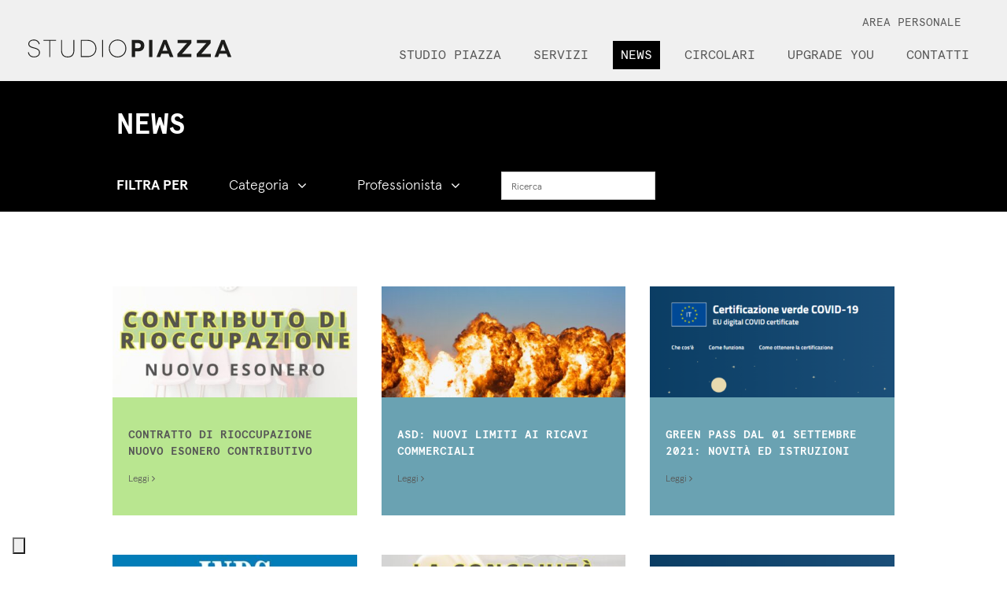

--- FILE ---
content_type: text/html; charset=UTF-8
request_url: https://www.studio-piazza.com/news/page/18/
body_size: 15450
content:
<!doctype html>
<html lang="it">
	<head>
		<meta charset="utf-8">
		<meta name="viewport" content="width=device-width, initial-scale=1, maximum-scale=1, user-scalable=0" />
		<link rel="icon" type="image/png" href="https://www.studio-piazza.com/wp-content/uploads/2021/03/favicon-piazza.png" />
		<!-- added for increase performance loading fonts -->
		<link rel="preload" as="font" href="/wp-content/themes/studiopiazza/styles/fonts/ApercuMono-Bold.woff2" type="font/woff2" crossorigin="anonymous">
		<link rel="preload" as="font" href="/wp-content/themes/studiopiazza/styles/fonts/ApercuMono-Regular.woff2" type="font/woff2" crossorigin="anonymous">
		<link rel="preload" as="font" href="/wp-content/themes/studiopiazza/styles/fonts/Apercu-ExtraLight.woff2" type="font/woff2" crossorigin="anonymous">
		<link rel="preload" as="font" href="/wp-content/themes/studiopiazza/styles/fonts/Apercu-Light.woff2" type="font/woff2" crossorigin="anonymous">
		<link rel="preload" as="font" href="/wp-content/themes/studiopiazza/styles/fonts/Apercu-Bold.woff2" type="font/woff2" crossorigin="anonymous">
		
		<link rel="preload" as="font" href="/wp-content/themes/studiopiazza/styles/fonts/ApercuMono-Bold.woff" type="font/woff2" crossorigin="anonymous">
		<link rel="preload" as="font" href="/wp-content/themes/studiopiazza/styles/fonts/ApercuMono-Regular.woff" type="font/woff2" crossorigin="anonymous">
		<link rel="preload" as="font" href="/wp-content/themes/studiopiazza/styles/fonts/Apercu-ExtraLight.woff" type="font/woff2" crossorigin="anonymous">
		<link rel="preload" as="font" href="/wp-content/themes/studiopiazza/styles/fonts/Apercu-Light.woff" type="font/woff2" crossorigin="anonymous">
		<link rel="preload" as="font" href="/wp-content/themes/studiopiazza/styles/fonts/Apercu-Bold.woff" type="font/woff2" crossorigin="anonymous">

		
		<!-- -->
		<script src="https://code.jquery.com/jquery-3.4.1.min.js" integrity="sha256-CSXorXvZcTkaix6Yvo6HppcZGetbYMGWSFlBw8HfCJo=" crossorigin="anonymous"></script>
		
		<!-- -->
		<link rel="stylesheet" href="https://www.studio-piazza.com/wp-content/themes/studiopiazza/styles/reset.css" type="text/css" media="all" />
		<link rel="stylesheet" href="https://maxcdn.bootstrapcdn.com/font-awesome/4.6.3/css/font-awesome.min.css">
		<link rel="stylesheet" href="https://www.studio-piazza.com/wp-content/themes/studiopiazza/assets/owlCarousel/owl.carousel.min.css" type="text/css" media="all" />
					<script type="text/javascript" class="_iub_cs_skip">
				var _iub = _iub || {};
				_iub.csConfiguration = _iub.csConfiguration || {};
				_iub.csConfiguration.siteId = "1827692";
				_iub.csConfiguration.cookiePolicyId = "41441638";
			</script>
			<script class="_iub_cs_skip" src="https://cs.iubenda.com/sync/1827692.js"></script>
			<meta name='robots' content='index, follow, max-image-preview:large, max-snippet:-1, max-video-preview:-1' />

	<!-- This site is optimized with the Yoast SEO Premium plugin v24.2 (Yoast SEO v26.8) - https://yoast.com/product/yoast-seo-premium-wordpress/ -->
	<title>Consulenza aziendale: scopri tutte le news | Studio Piazza</title>
	<meta name="description" content="Articoli, approfondimenti, novità e fac simili: scopri tutte le novità relative alla consulenza aziendale." />
	<link rel="canonical" href="https://www.studio-piazza.com/news/page/18/" />
	<link rel="prev" href="https://www.studio-piazza.com/news/page/17/" />
	<link rel="next" href="https://www.studio-piazza.com/news/page/19/" />
	<meta property="og:locale" content="it_IT" />
	<meta property="og:type" content="article" />
	<meta property="og:title" content="News Archivi" />
	<meta property="og:url" content="https://www.studio-piazza.com/news/" />
	<meta property="og:site_name" content="Studio Piazza" />
	<meta property="og:image" content="https://www.studio-piazza.com/wp-content/uploads/2021/06/logo-Studio-Piazza-Consulenza-aziendale-Brescia.jpg" />
	<meta property="og:image:width" content="1200" />
	<meta property="og:image:height" content="608" />
	<meta property="og:image:type" content="image/jpeg" />
	<meta name="twitter:card" content="summary_large_image" />
	<script type="application/ld+json" class="yoast-schema-graph">{"@context":"https://schema.org","@graph":[{"@type":"CollectionPage","@id":"https://www.studio-piazza.com/news/","url":"https://www.studio-piazza.com/news/page/18/","name":"Consulenza aziendale: scopri tutte le news | Studio Piazza","isPartOf":{"@id":"https://www.studio-piazza.com/#website"},"primaryImageOfPage":{"@id":"https://www.studio-piazza.com/news/page/18/#primaryimage"},"image":{"@id":"https://www.studio-piazza.com/news/page/18/#primaryimage"},"thumbnailUrl":"https://www.studio-piazza.com/wp-content/uploads/Contratto-di-rioccupazione.jpg","description":"Articoli, approfondimenti, novità e fac simili: scopri tutte le novità relative alla consulenza aziendale.","breadcrumb":{"@id":"https://www.studio-piazza.com/news/page/18/#breadcrumb"},"inLanguage":"it-IT"},{"@type":"ImageObject","inLanguage":"it-IT","@id":"https://www.studio-piazza.com/news/page/18/#primaryimage","url":"https://www.studio-piazza.com/wp-content/uploads/Contratto-di-rioccupazione.jpg","contentUrl":"https://www.studio-piazza.com/wp-content/uploads/Contratto-di-rioccupazione.jpg","width":650,"height":370,"caption":"Banner Contratto di Rioccupazione"},{"@type":"BreadcrumbList","@id":"https://www.studio-piazza.com/news/page/18/#breadcrumb","itemListElement":[{"@type":"ListItem","position":1,"name":"Studio Piazza","item":"https://www.studio-piazza.com/"},{"@type":"ListItem","position":2,"name":"News"}]},{"@type":"WebSite","@id":"https://www.studio-piazza.com/#website","url":"https://www.studio-piazza.com/","name":"Studio Piazza","description":"Consulenza Fiscale e Contabile","publisher":{"@id":"https://www.studio-piazza.com/#organization"},"potentialAction":[{"@type":"SearchAction","target":{"@type":"EntryPoint","urlTemplate":"https://www.studio-piazza.com/?s={search_term_string}"},"query-input":{"@type":"PropertyValueSpecification","valueRequired":true,"valueName":"search_term_string"}}],"inLanguage":"it-IT"},{"@type":"Organization","@id":"https://www.studio-piazza.com/#organization","name":"Studio Piazza","url":"https://www.studio-piazza.com/","logo":{"@type":"ImageObject","inLanguage":"it-IT","@id":"https://www.studio-piazza.com/#/schema/logo/image/","url":"https://www.studio-piazza.com/wp-content/uploads/2020/02/logo_piazza_small.svg","contentUrl":"https://www.studio-piazza.com/wp-content/uploads/2020/02/logo_piazza_small.svg","width":1,"height":1,"caption":"Studio Piazza"},"image":{"@id":"https://www.studio-piazza.com/#/schema/logo/image/"},"sameAs":["https://www.facebook.com/studiopiazza","https://www.instagram.com/studio_piazza/","https://www.linkedin.com/company/studio-piazza-di-matteo-piazza","https://www.youtube.com/channel/UC-bT9C-VTQnvy1lnqnG9_nQ"]}]}</script>
	<!-- / Yoast SEO Premium plugin. -->


<link rel='dns-prefetch' href='//cdn.iubenda.com' />
<link rel='dns-prefetch' href='//static.addtoany.com' />
<link rel="alternate" type="application/rss+xml" title="Studio Piazza &raquo; News Feed della categoria" href="https://www.studio-piazza.com/news/feed/" />
<style id='wp-img-auto-sizes-contain-inline-css' type='text/css'>
img:is([sizes=auto i],[sizes^="auto," i]){contain-intrinsic-size:3000px 1500px}
/*# sourceURL=wp-img-auto-sizes-contain-inline-css */
</style>
<style id='wp-emoji-styles-inline-css' type='text/css'>

	img.wp-smiley, img.emoji {
		display: inline !important;
		border: none !important;
		box-shadow: none !important;
		height: 1em !important;
		width: 1em !important;
		margin: 0 0.07em !important;
		vertical-align: -0.1em !important;
		background: none !important;
		padding: 0 !important;
	}
/*# sourceURL=wp-emoji-styles-inline-css */
</style>
<link rel='stylesheet' id='wp-block-library-css' href='https://www.studio-piazza.com/wp-includes/css/dist/block-library/style.min.css?ver=b8a6ef29900accdd6abe46c127303b85' type='text/css' media='all' />
<style id='classic-theme-styles-inline-css' type='text/css'>
/*! This file is auto-generated */
.wp-block-button__link{color:#fff;background-color:#32373c;border-radius:9999px;box-shadow:none;text-decoration:none;padding:calc(.667em + 2px) calc(1.333em + 2px);font-size:1.125em}.wp-block-file__button{background:#32373c;color:#fff;text-decoration:none}
/*# sourceURL=/wp-includes/css/classic-themes.min.css */
</style>
<style id='global-styles-inline-css' type='text/css'>
:root{--wp--preset--aspect-ratio--square: 1;--wp--preset--aspect-ratio--4-3: 4/3;--wp--preset--aspect-ratio--3-4: 3/4;--wp--preset--aspect-ratio--3-2: 3/2;--wp--preset--aspect-ratio--2-3: 2/3;--wp--preset--aspect-ratio--16-9: 16/9;--wp--preset--aspect-ratio--9-16: 9/16;--wp--preset--color--black: #000000;--wp--preset--color--cyan-bluish-gray: #abb8c3;--wp--preset--color--white: #ffffff;--wp--preset--color--pale-pink: #f78da7;--wp--preset--color--vivid-red: #cf2e2e;--wp--preset--color--luminous-vivid-orange: #ff6900;--wp--preset--color--luminous-vivid-amber: #fcb900;--wp--preset--color--light-green-cyan: #7bdcb5;--wp--preset--color--vivid-green-cyan: #00d084;--wp--preset--color--pale-cyan-blue: #8ed1fc;--wp--preset--color--vivid-cyan-blue: #0693e3;--wp--preset--color--vivid-purple: #9b51e0;--wp--preset--gradient--vivid-cyan-blue-to-vivid-purple: linear-gradient(135deg,rgb(6,147,227) 0%,rgb(155,81,224) 100%);--wp--preset--gradient--light-green-cyan-to-vivid-green-cyan: linear-gradient(135deg,rgb(122,220,180) 0%,rgb(0,208,130) 100%);--wp--preset--gradient--luminous-vivid-amber-to-luminous-vivid-orange: linear-gradient(135deg,rgb(252,185,0) 0%,rgb(255,105,0) 100%);--wp--preset--gradient--luminous-vivid-orange-to-vivid-red: linear-gradient(135deg,rgb(255,105,0) 0%,rgb(207,46,46) 100%);--wp--preset--gradient--very-light-gray-to-cyan-bluish-gray: linear-gradient(135deg,rgb(238,238,238) 0%,rgb(169,184,195) 100%);--wp--preset--gradient--cool-to-warm-spectrum: linear-gradient(135deg,rgb(74,234,220) 0%,rgb(151,120,209) 20%,rgb(207,42,186) 40%,rgb(238,44,130) 60%,rgb(251,105,98) 80%,rgb(254,248,76) 100%);--wp--preset--gradient--blush-light-purple: linear-gradient(135deg,rgb(255,206,236) 0%,rgb(152,150,240) 100%);--wp--preset--gradient--blush-bordeaux: linear-gradient(135deg,rgb(254,205,165) 0%,rgb(254,45,45) 50%,rgb(107,0,62) 100%);--wp--preset--gradient--luminous-dusk: linear-gradient(135deg,rgb(255,203,112) 0%,rgb(199,81,192) 50%,rgb(65,88,208) 100%);--wp--preset--gradient--pale-ocean: linear-gradient(135deg,rgb(255,245,203) 0%,rgb(182,227,212) 50%,rgb(51,167,181) 100%);--wp--preset--gradient--electric-grass: linear-gradient(135deg,rgb(202,248,128) 0%,rgb(113,206,126) 100%);--wp--preset--gradient--midnight: linear-gradient(135deg,rgb(2,3,129) 0%,rgb(40,116,252) 100%);--wp--preset--font-size--small: 13px;--wp--preset--font-size--medium: 20px;--wp--preset--font-size--large: 36px;--wp--preset--font-size--x-large: 42px;--wp--preset--spacing--20: 0.44rem;--wp--preset--spacing--30: 0.67rem;--wp--preset--spacing--40: 1rem;--wp--preset--spacing--50: 1.5rem;--wp--preset--spacing--60: 2.25rem;--wp--preset--spacing--70: 3.38rem;--wp--preset--spacing--80: 5.06rem;--wp--preset--shadow--natural: 6px 6px 9px rgba(0, 0, 0, 0.2);--wp--preset--shadow--deep: 12px 12px 50px rgba(0, 0, 0, 0.4);--wp--preset--shadow--sharp: 6px 6px 0px rgba(0, 0, 0, 0.2);--wp--preset--shadow--outlined: 6px 6px 0px -3px rgb(255, 255, 255), 6px 6px rgb(0, 0, 0);--wp--preset--shadow--crisp: 6px 6px 0px rgb(0, 0, 0);}:where(.is-layout-flex){gap: 0.5em;}:where(.is-layout-grid){gap: 0.5em;}body .is-layout-flex{display: flex;}.is-layout-flex{flex-wrap: wrap;align-items: center;}.is-layout-flex > :is(*, div){margin: 0;}body .is-layout-grid{display: grid;}.is-layout-grid > :is(*, div){margin: 0;}:where(.wp-block-columns.is-layout-flex){gap: 2em;}:where(.wp-block-columns.is-layout-grid){gap: 2em;}:where(.wp-block-post-template.is-layout-flex){gap: 1.25em;}:where(.wp-block-post-template.is-layout-grid){gap: 1.25em;}.has-black-color{color: var(--wp--preset--color--black) !important;}.has-cyan-bluish-gray-color{color: var(--wp--preset--color--cyan-bluish-gray) !important;}.has-white-color{color: var(--wp--preset--color--white) !important;}.has-pale-pink-color{color: var(--wp--preset--color--pale-pink) !important;}.has-vivid-red-color{color: var(--wp--preset--color--vivid-red) !important;}.has-luminous-vivid-orange-color{color: var(--wp--preset--color--luminous-vivid-orange) !important;}.has-luminous-vivid-amber-color{color: var(--wp--preset--color--luminous-vivid-amber) !important;}.has-light-green-cyan-color{color: var(--wp--preset--color--light-green-cyan) !important;}.has-vivid-green-cyan-color{color: var(--wp--preset--color--vivid-green-cyan) !important;}.has-pale-cyan-blue-color{color: var(--wp--preset--color--pale-cyan-blue) !important;}.has-vivid-cyan-blue-color{color: var(--wp--preset--color--vivid-cyan-blue) !important;}.has-vivid-purple-color{color: var(--wp--preset--color--vivid-purple) !important;}.has-black-background-color{background-color: var(--wp--preset--color--black) !important;}.has-cyan-bluish-gray-background-color{background-color: var(--wp--preset--color--cyan-bluish-gray) !important;}.has-white-background-color{background-color: var(--wp--preset--color--white) !important;}.has-pale-pink-background-color{background-color: var(--wp--preset--color--pale-pink) !important;}.has-vivid-red-background-color{background-color: var(--wp--preset--color--vivid-red) !important;}.has-luminous-vivid-orange-background-color{background-color: var(--wp--preset--color--luminous-vivid-orange) !important;}.has-luminous-vivid-amber-background-color{background-color: var(--wp--preset--color--luminous-vivid-amber) !important;}.has-light-green-cyan-background-color{background-color: var(--wp--preset--color--light-green-cyan) !important;}.has-vivid-green-cyan-background-color{background-color: var(--wp--preset--color--vivid-green-cyan) !important;}.has-pale-cyan-blue-background-color{background-color: var(--wp--preset--color--pale-cyan-blue) !important;}.has-vivid-cyan-blue-background-color{background-color: var(--wp--preset--color--vivid-cyan-blue) !important;}.has-vivid-purple-background-color{background-color: var(--wp--preset--color--vivid-purple) !important;}.has-black-border-color{border-color: var(--wp--preset--color--black) !important;}.has-cyan-bluish-gray-border-color{border-color: var(--wp--preset--color--cyan-bluish-gray) !important;}.has-white-border-color{border-color: var(--wp--preset--color--white) !important;}.has-pale-pink-border-color{border-color: var(--wp--preset--color--pale-pink) !important;}.has-vivid-red-border-color{border-color: var(--wp--preset--color--vivid-red) !important;}.has-luminous-vivid-orange-border-color{border-color: var(--wp--preset--color--luminous-vivid-orange) !important;}.has-luminous-vivid-amber-border-color{border-color: var(--wp--preset--color--luminous-vivid-amber) !important;}.has-light-green-cyan-border-color{border-color: var(--wp--preset--color--light-green-cyan) !important;}.has-vivid-green-cyan-border-color{border-color: var(--wp--preset--color--vivid-green-cyan) !important;}.has-pale-cyan-blue-border-color{border-color: var(--wp--preset--color--pale-cyan-blue) !important;}.has-vivid-cyan-blue-border-color{border-color: var(--wp--preset--color--vivid-cyan-blue) !important;}.has-vivid-purple-border-color{border-color: var(--wp--preset--color--vivid-purple) !important;}.has-vivid-cyan-blue-to-vivid-purple-gradient-background{background: var(--wp--preset--gradient--vivid-cyan-blue-to-vivid-purple) !important;}.has-light-green-cyan-to-vivid-green-cyan-gradient-background{background: var(--wp--preset--gradient--light-green-cyan-to-vivid-green-cyan) !important;}.has-luminous-vivid-amber-to-luminous-vivid-orange-gradient-background{background: var(--wp--preset--gradient--luminous-vivid-amber-to-luminous-vivid-orange) !important;}.has-luminous-vivid-orange-to-vivid-red-gradient-background{background: var(--wp--preset--gradient--luminous-vivid-orange-to-vivid-red) !important;}.has-very-light-gray-to-cyan-bluish-gray-gradient-background{background: var(--wp--preset--gradient--very-light-gray-to-cyan-bluish-gray) !important;}.has-cool-to-warm-spectrum-gradient-background{background: var(--wp--preset--gradient--cool-to-warm-spectrum) !important;}.has-blush-light-purple-gradient-background{background: var(--wp--preset--gradient--blush-light-purple) !important;}.has-blush-bordeaux-gradient-background{background: var(--wp--preset--gradient--blush-bordeaux) !important;}.has-luminous-dusk-gradient-background{background: var(--wp--preset--gradient--luminous-dusk) !important;}.has-pale-ocean-gradient-background{background: var(--wp--preset--gradient--pale-ocean) !important;}.has-electric-grass-gradient-background{background: var(--wp--preset--gradient--electric-grass) !important;}.has-midnight-gradient-background{background: var(--wp--preset--gradient--midnight) !important;}.has-small-font-size{font-size: var(--wp--preset--font-size--small) !important;}.has-medium-font-size{font-size: var(--wp--preset--font-size--medium) !important;}.has-large-font-size{font-size: var(--wp--preset--font-size--large) !important;}.has-x-large-font-size{font-size: var(--wp--preset--font-size--x-large) !important;}
:where(.wp-block-post-template.is-layout-flex){gap: 1.25em;}:where(.wp-block-post-template.is-layout-grid){gap: 1.25em;}
:where(.wp-block-term-template.is-layout-flex){gap: 1.25em;}:where(.wp-block-term-template.is-layout-grid){gap: 1.25em;}
:where(.wp-block-columns.is-layout-flex){gap: 2em;}:where(.wp-block-columns.is-layout-grid){gap: 2em;}
:root :where(.wp-block-pullquote){font-size: 1.5em;line-height: 1.6;}
/*# sourceURL=global-styles-inline-css */
</style>
<link rel='stylesheet' id='contact-form-7-css' href='https://www.studio-piazza.com/wp-content/plugins/contact-form-7/includes/css/styles.css?ver=6.1.4' type='text/css' media='all' />
<link rel='stylesheet' id='gn-frontend-gnfollow-style-css' href='https://www.studio-piazza.com/wp-content/plugins/gn-publisher/assets/css/gn-frontend-gnfollow.min.css?ver=1.5.26' type='text/css' media='all' />
<link rel='stylesheet' id='ivory-search-styles-css' href='https://www.studio-piazza.com/wp-content/plugins/add-search-to-menu/public/css/ivory-search.min.css?ver=5.5.13' type='text/css' media='all' />
<link rel='stylesheet' id='slb_core-css' href='https://www.studio-piazza.com/wp-content/plugins/simple-lightbox/client/css/app.css?ver=2.9.4' type='text/css' media='all' />
<link rel='stylesheet' id='addtoany-css' href='https://www.studio-piazza.com/wp-content/plugins/add-to-any/addtoany.min.css?ver=1.16' type='text/css' media='all' />
<link rel='stylesheet' id='elementor-frontend-css' href='https://www.studio-piazza.com/wp-content/plugins/elementor/assets/css/frontend.min.css?ver=3.34.1' type='text/css' media='all' />
<link rel='stylesheet' id='eael-general-css' href='https://www.studio-piazza.com/wp-content/plugins/essential-addons-for-elementor-lite/assets/front-end/css/view/general.min.css?ver=6.5.7' type='text/css' media='all' />
<!--n2css--><!--n2js-->
<script  type="text/javascript" class=" _iub_cs_skip" type="text/javascript" id="iubenda-head-inline-scripts-0">
/* <![CDATA[ */

var _iub = _iub || [];
_iub.csConfiguration = {"countryDetection":true,"enableLgpd":true,"enableUspr":true,"floatingPreferencesButtonDisplay":"bottom-left","floatingPreferencesButtonHover":true,"lgpdAppliesGlobally":false,"perPurposeConsent":true,"siteId":1827692,"cookiePolicyId":41441638,"lang":"it","floatingPreferencesButtonCaption":true,"banner":{"acceptButtonDisplay":true,"closeButtonRejects":true,"customizeButtonDisplay":true,"explicitWithdrawal":true,"listPurposes":true,"position":"float-bottom-center","rejectButtonDisplay":true,"showPurposesToggles":true}};

//# sourceURL=iubenda-head-inline-scripts-0
/* ]]> */
</script>
<script  type="text/javascript" class=" _iub_cs_skip" type="text/javascript" src="//cdn.iubenda.com/cs/gpp/stub.js?ver=3.12.5" id="iubenda-head-scripts-1-js"></script>
<script  type="text/javascript" charset="UTF-8" async="" class=" _iub_cs_skip" type="text/javascript" src="//cdn.iubenda.com/cs/iubenda_cs.js?ver=3.12.5" id="iubenda-head-scripts-2-js"></script>
<script type="text/javascript" id="addtoany-core-js-before">
/* <![CDATA[ */
window.a2a_config=window.a2a_config||{};a2a_config.callbacks=[];a2a_config.overlays=[];a2a_config.templates={};a2a_localize = {
	Share: "Condividi",
	Save: "Salva",
	Subscribe: "Abbonati",
	Email: "Email",
	Bookmark: "Segnalibro",
	ShowAll: "espandi",
	ShowLess: "comprimi",
	FindServices: "Trova servizi",
	FindAnyServiceToAddTo: "Trova subito un servizio da aggiungere",
	PoweredBy: "Powered by",
	ShareViaEmail: "Condividi via email",
	SubscribeViaEmail: "Iscriviti via email",
	BookmarkInYourBrowser: "Aggiungi ai segnalibri",
	BookmarkInstructions: "Premi Ctrl+D o \u2318+D per mettere questa pagina nei preferiti",
	AddToYourFavorites: "Aggiungi ai favoriti",
	SendFromWebOrProgram: "Invia da qualsiasi indirizzo email o programma di posta elettronica",
	EmailProgram: "Programma di posta elettronica",
	More: "Di più&#8230;",
	ThanksForSharing: "Grazie per la condivisione!",
	ThanksForFollowing: "Grazie per il following!"
};

a2a_config.icon_color="#000000,#ffffff";

//# sourceURL=addtoany-core-js-before
/* ]]> */
</script>
<script type="text/javascript" defer src="https://static.addtoany.com/menu/page.js" id="addtoany-core-js"></script>
<script type="text/javascript" src="https://www.studio-piazza.com/wp-includes/js/jquery/jquery.min.js?ver=3.7.1" id="jquery-core-js"></script>
<script type="text/javascript" src="https://www.studio-piazza.com/wp-includes/js/jquery/jquery-migrate.min.js?ver=3.4.1" id="jquery-migrate-js"></script>
<script type="text/javascript" defer src="https://www.studio-piazza.com/wp-content/plugins/add-to-any/addtoany.min.js?ver=1.1" id="addtoany-jquery-js"></script>
<link rel="https://api.w.org/" href="https://www.studio-piazza.com/wp-json/" /><link rel="alternate" title="JSON" type="application/json" href="https://www.studio-piazza.com/wp-json/wp/v2/categories/3" /><link rel="EditURI" type="application/rsd+xml" title="RSD" href="https://www.studio-piazza.com/xmlrpc.php?rsd" />

<meta name="generator" content="Elementor 3.34.1; features: additional_custom_breakpoints; settings: css_print_method-external, google_font-enabled, font_display-auto">
			<style>
				.e-con.e-parent:nth-of-type(n+4):not(.e-lazyloaded):not(.e-no-lazyload),
				.e-con.e-parent:nth-of-type(n+4):not(.e-lazyloaded):not(.e-no-lazyload) * {
					background-image: none !important;
				}
				@media screen and (max-height: 1024px) {
					.e-con.e-parent:nth-of-type(n+3):not(.e-lazyloaded):not(.e-no-lazyload),
					.e-con.e-parent:nth-of-type(n+3):not(.e-lazyloaded):not(.e-no-lazyload) * {
						background-image: none !important;
					}
				}
				@media screen and (max-height: 640px) {
					.e-con.e-parent:nth-of-type(n+2):not(.e-lazyloaded):not(.e-no-lazyload),
					.e-con.e-parent:nth-of-type(n+2):not(.e-lazyloaded):not(.e-no-lazyload) * {
						background-image: none !important;
					}
				}
			</style>
			<link rel="icon" href="https://www.studio-piazza.com/wp-content/uploads/2021/03/cropped-favicon-piazza-32x32.png" sizes="32x32" />
<link rel="icon" href="https://www.studio-piazza.com/wp-content/uploads/2021/03/cropped-favicon-piazza-192x192.png" sizes="192x192" />
<link rel="apple-touch-icon" href="https://www.studio-piazza.com/wp-content/uploads/2021/03/cropped-favicon-piazza-180x180.png" />
<meta name="msapplication-TileImage" content="https://www.studio-piazza.com/wp-content/uploads/2021/03/cropped-favicon-piazza-270x270.png" />
		<style type="text/css" id="wp-custom-css">
			/*.iubenda-tp-btn[data-tp-float][data-tp-float=bottom-left]{
	display: none!important;
}*/

.grecaptcha-badge { 
    visibility: hidden;
}


ol li {
    margin-bottom: 5px!important;
}

.post-4329 .post-preview-image img {
display: none!important;
}


.page-id-5473 .menu-main-menu-container {
	display: none!important;
}

.page-id-5473 .menu-top-menu-container {
	display: none!important;
}

.page-id-5473 .head-cont {
	display: none!important;
}

/*inizio pagina apertura p.iva Mantova*/
.page-id-5529 .menu-main-menu-container {
	display: none!important;
}

.page-id-5529 .menu-top-menu-container {
	display: none!important;
}

.page-id-5529 .head-cont {
	display: none!important;
}

/*nascondere menu temporaneo professionisti */
#site-main > section.list-filter > div > div.author > ul > li:nth-child(10) {
	display: none;
}

#site-main > section.list-filter > div > div.author > ul > li:nth-child(15) {
	display: none;
}

#site-main > section.list-filter > div > div.author > ul > li:nth-child(16) {
	display: none;
}

#site-main > section.list-filter > div > div.author > ul > li:nth-child(2) {
	display: none;
}

		</style>
					<style type="text/css">
					</style>
				<link rel="stylesheet" href="https://www.studio-piazza.com/wp-content/themes/studiopiazza/styles/piazza.css" type="text/css" media="all" />
		<!-- Matomo -->
<script>
  var _paq = window._paq = window._paq || [];
  /* tracker methods like "setCustomDimension" should be called before "trackPageView" */
  _paq.push(['trackPageView']);
  _paq.push(['enableLinkTracking']);
  (function() {
    var u="https://stats.apostolimattia.it/";
    _paq.push(['setTrackerUrl', u+'matomo.php']);
    _paq.push(['setSiteId', '6']);
    var d=document, g=d.createElement('script'), s=d.getElementsByTagName('script')[0];
    g.async=true; g.src=u+'matomo.js'; s.parentNode.insertBefore(g,s);
  })();
</script>
<!-- End Matomo Code -->
		
		<!-- Google tag (gtag.js) GA4 -->
		<script async src="https://www.googletagmanager.com/gtag/js?id=G-49RBQPKCTV"></script>
		<script>
		  window.dataLayer = window.dataLayer || [];
		  function gtag(){dataLayer.push(arguments);}
		  gtag('js', new Date());

		  gtag('config', 'G-49RBQPKCTV');
		  gtag('config', 'AW-798650734');
		</script>
		<script>
			document.addEventListener( 'wpcf7mailsent', function(event) {
				gtag(
					'event', 'invio_modulo_contatto', {
					'event_category': 'generate_lead',
				});
			});
		</script>
		
		<!-- Global site tag (gtag.js) - Google Analytics -->
		<!--<script async src="https://www.googletagmanager.com/gtag/js?id=UA-128409557-2"></script>
		<script>
		  window.dataLayer = window.dataLayer || [];
		  function gtag(){dataLayer.push(arguments);}
		  gtag('js', new Date());

		  gtag('config', 'UA-128409557-2');
			
		</script>
		<!-- Global site tag (gtag.js) - Google Ads: 798650734 -->
		<!--
		<script async src="https://www.googletagmanager.com/gtag/js?id=AW-798650734"></script>
		<script> 
			window.dataLayer = window.dataLayer || []; 
			function gtag(){dataLayer.push(arguments);} 
			
			gtag('js', new Date()); 
			gtag('config', 'AW-798650734');
		</script>
		-->
		
	<!-- Clarity -->
		<script type="text/javascript">
    (function(c,l,a,r,i,t,y){
        c[a]=c[a]||function(){(c[a].q=c[a].q||[]).push(arguments)};
        t=l.createElement(r);t.async=1;t.src="https://www.clarity.ms/tag/"+i;
        y=l.getElementsByTagName(r)[0];y.parentNode.insertBefore(t,y);
    })(window, document, "clarity", "script", "66t46edej9");
</script>
		
		
		
		<!-- Facebook Pixel Code -->
		<script>
		!function(f,b,e,v,n,t,s)
		{if(f.fbq)return;n=f.fbq=function(){n.callMethod?
		n.callMethod.apply(n,arguments):n.queue.push(arguments)};
		if(!f._fbq)f._fbq=n;n.push=n;n.loaded=!0;n.version='2.0';
		n.queue=[];t=b.createElement(e);t.async=!0;
		t.src=v;s=b.getElementsByTagName(e)[0];
		s.parentNode.insertBefore(t,s)}(window,document,'script',
		'https://connect.facebook.net/en_US/fbevents.js');
		 fbq('init', '136772855040600'); 
		fbq('track', 'PageView');
		</script>
		
		<!-- End Facebook Pixel Code -->
	</head>

	<body class="archive paged category category-news category-3 paged-18 category-paged-18 wp-theme-studiopiazza studiopiazza elementor-default elementor-kit-34">
		<noscript><img height="1" width="1" src="https://www.facebook.com/tr?id=136772855040600&ev=PageView&noscript=1"/></noscript>
		
		<!-- -->
		<header id="site-header">
			<div class="head-cont">
				<div class="logo">
					<a href="https://www.studio-piazza.com">
						<img class="main" src="https://www.studio-piazza.com/wp-content/uploads/2020/02/logo_piazza_small.svg" alt="Studio Piazza" />
					</a>
				</div>
				
				<div class="header-right">
					<div class="desktop-top-menu">
						<div class="menu-top-menu-container"><ul id="menu-top-menu" class="menu"><li id="menu-item-2301" class="menu-item menu-item-type-custom menu-item-object-custom menu-item-2301"><a target="_blank" href="https://saas.hrzucchetti.it/mippiazzam/jsp/login.jsp">Area Personale</a></li>
</ul></div>					</div>
					<div class="desktop-menu">
						<div class="menu-main-menu-container"><ul id="menu-main-menu" class="menu"><li id="menu-item-2585" class="menu-item menu-item-type-custom menu-item-object-custom menu-item-has-children menu-item-2585"><a href="#">Studio Piazza</a>
<ul class="sub-menu">
	<li id="menu-item-2450" class="menu-item menu-item-type-post_type menu-item-object-page menu-item-2450"><a href="https://www.studio-piazza.com/il-gruppo/">Il Gruppo</a></li>
	<li id="menu-item-2577" class="menu-item menu-item-type-post_type menu-item-object-page menu-item-2577"><a href="https://www.studio-piazza.com/team/">Il Team</a></li>
</ul>
</li>
<li id="menu-item-25" class="menu-item menu-item-type-custom menu-item-object-custom menu-item-has-children menu-item-25"><a href="#">Servizi</a>
<ul class="sub-menu">
	<li id="menu-item-71" class="menu-item menu-item-type-post_type menu-item-object-page menu-item-71"><a href="https://www.studio-piazza.com/consulenza-fiscale/">Consulenza fiscale</a></li>
	<li id="menu-item-76" class="menu-item menu-item-type-post_type menu-item-object-page menu-item-76"><a href="https://www.studio-piazza.com/consulenza-legale/">Consulenza legale</a></li>
	<li id="menu-item-86" class="menu-item menu-item-type-post_type menu-item-object-page menu-item-86"><a href="https://www.studio-piazza.com/consulenti-del-lavoro/">Consulenti del lavoro</a></li>
	<li id="menu-item-70" class="menu-item menu-item-type-post_type menu-item-object-page menu-item-70"><a href="https://www.studio-piazza.com/consulenza-industriale-e-gestionale/">Consulenza per l’impresa</a></li>
	<li id="menu-item-8394" class="menu-item menu-item-type-post_type menu-item-object-page menu-item-8394"><a href="https://www.studio-piazza.com/medicina-sicurezza-formazione/">Medicina – Sicurezza – Formazione</a></li>
	<li id="menu-item-8396" class="menu-item menu-item-type-post_type menu-item-object-page menu-item-8396"><a href="https://www.studio-piazza.com/consulenze-alle-imprese/">Consulenza alle imprese</a></li>
</ul>
</li>
<li id="menu-item-141" class="menu-item menu-item-type-taxonomy menu-item-object-category current-menu-item menu-item-has-children menu-item-141"><a href="https://www.studio-piazza.com/news/" aria-current="page">News</a>
<ul class="sub-menu">
	<li id="menu-item-143" class="menu-item menu-item-type-taxonomy menu-item-object-category menu-item-143"><a href="https://www.studio-piazza.com/news/consulenza-servizi-fiscali/">Consulenza servizi fiscali</a></li>
	<li id="menu-item-144" class="menu-item menu-item-type-taxonomy menu-item-object-category menu-item-144"><a href="https://www.studio-piazza.com/news/consulenza-per-le-imprese/">Consulenza industriale e gestionale</a></li>
	<li id="menu-item-142" class="menu-item menu-item-type-taxonomy menu-item-object-category menu-item-142"><a href="https://www.studio-piazza.com/news/consulenza-legale/">Consulenza legale</a></li>
	<li id="menu-item-145" class="menu-item menu-item-type-taxonomy menu-item-object-category menu-item-145"><a href="https://www.studio-piazza.com/news/consulenza-lavoro/">Consulenza lavoro</a></li>
	<li id="menu-item-8397" class="menu-item menu-item-type-taxonomy menu-item-object-category menu-item-8397"><a href="https://www.studio-piazza.com/news/consulenza-alle-imprese/">Consulenza alle imprese</a></li>
	<li id="menu-item-8398" class="menu-item menu-item-type-taxonomy menu-item-object-category menu-item-8398"><a href="https://www.studio-piazza.com/news/medicina-sicurezza-formazione/">Medicina &#8211; sicurezza &#8211; formazione</a></li>
</ul>
</li>
<li id="menu-item-147" class="menu-item menu-item-type-taxonomy menu-item-object-category menu-item-147"><a href="https://www.studio-piazza.com/circolari/">Circolari</a></li>
<li id="menu-item-2299" class="menu-item menu-item-type-post_type menu-item-object-page menu-item-2299"><a href="https://www.studio-piazza.com/upgrade-you/">Upgrade You</a></li>
<li id="menu-item-91" class="menu-item menu-item-type-post_type menu-item-object-page menu-item-91"><a href="https://www.studio-piazza.com/contatti/">Contatti</a></li>
</ul></div>					</div>
				</div>

				<div id="menu_btn">
					<span></span>
					<span></span>
					<span></span>
				</div>
			</div>
		</header>
		<div id="mobile-menu">
			<div class="menu-main-menu-container"><ul id="menu-main-menu-1" class="menu"><li class="menu-item menu-item-type-custom menu-item-object-custom menu-item-has-children menu-item-2585"><a href="#">Studio Piazza</a>
<ul class="sub-menu">
	<li class="menu-item menu-item-type-post_type menu-item-object-page menu-item-2450"><a href="https://www.studio-piazza.com/il-gruppo/">Il Gruppo</a></li>
	<li class="menu-item menu-item-type-post_type menu-item-object-page menu-item-2577"><a href="https://www.studio-piazza.com/team/">Il Team</a></li>
</ul>
</li>
<li class="menu-item menu-item-type-custom menu-item-object-custom menu-item-has-children menu-item-25"><a href="#">Servizi</a>
<ul class="sub-menu">
	<li class="menu-item menu-item-type-post_type menu-item-object-page menu-item-71"><a href="https://www.studio-piazza.com/consulenza-fiscale/">Consulenza fiscale</a></li>
	<li class="menu-item menu-item-type-post_type menu-item-object-page menu-item-76"><a href="https://www.studio-piazza.com/consulenza-legale/">Consulenza legale</a></li>
	<li class="menu-item menu-item-type-post_type menu-item-object-page menu-item-86"><a href="https://www.studio-piazza.com/consulenti-del-lavoro/">Consulenti del lavoro</a></li>
	<li class="menu-item menu-item-type-post_type menu-item-object-page menu-item-70"><a href="https://www.studio-piazza.com/consulenza-industriale-e-gestionale/">Consulenza per l’impresa</a></li>
	<li class="menu-item menu-item-type-post_type menu-item-object-page menu-item-8394"><a href="https://www.studio-piazza.com/medicina-sicurezza-formazione/">Medicina – Sicurezza – Formazione</a></li>
	<li class="menu-item menu-item-type-post_type menu-item-object-page menu-item-8396"><a href="https://www.studio-piazza.com/consulenze-alle-imprese/">Consulenza alle imprese</a></li>
</ul>
</li>
<li class="menu-item menu-item-type-taxonomy menu-item-object-category current-menu-item menu-item-has-children menu-item-141"><a href="https://www.studio-piazza.com/news/" aria-current="page">News</a>
<ul class="sub-menu">
	<li class="menu-item menu-item-type-taxonomy menu-item-object-category menu-item-143"><a href="https://www.studio-piazza.com/news/consulenza-servizi-fiscali/">Consulenza servizi fiscali</a></li>
	<li class="menu-item menu-item-type-taxonomy menu-item-object-category menu-item-144"><a href="https://www.studio-piazza.com/news/consulenza-per-le-imprese/">Consulenza industriale e gestionale</a></li>
	<li class="menu-item menu-item-type-taxonomy menu-item-object-category menu-item-142"><a href="https://www.studio-piazza.com/news/consulenza-legale/">Consulenza legale</a></li>
	<li class="menu-item menu-item-type-taxonomy menu-item-object-category menu-item-145"><a href="https://www.studio-piazza.com/news/consulenza-lavoro/">Consulenza lavoro</a></li>
	<li class="menu-item menu-item-type-taxonomy menu-item-object-category menu-item-8397"><a href="https://www.studio-piazza.com/news/consulenza-alle-imprese/">Consulenza alle imprese</a></li>
	<li class="menu-item menu-item-type-taxonomy menu-item-object-category menu-item-8398"><a href="https://www.studio-piazza.com/news/medicina-sicurezza-formazione/">Medicina &#8211; sicurezza &#8211; formazione</a></li>
</ul>
</li>
<li class="menu-item menu-item-type-taxonomy menu-item-object-category menu-item-147"><a href="https://www.studio-piazza.com/circolari/">Circolari</a></li>
<li class="menu-item menu-item-type-post_type menu-item-object-page menu-item-2299"><a href="https://www.studio-piazza.com/upgrade-you/">Upgrade You</a></li>
<li class="menu-item menu-item-type-post_type menu-item-object-page menu-item-91"><a href="https://www.studio-piazza.com/contatti/">Contatti</a></li>
</ul></div>			<div class="menu-top-menu-container"><ul id="menu-top-menu-1" class="menu"><li class="menu-item menu-item-type-custom menu-item-object-custom menu-item-2301"><a target="_blank" href="https://saas.hrzucchetti.it/mippiazzam/jsp/login.jsp">Area Personale</a></li>
</ul></div>		</div>
		
		<!-- -->
		<main id="site-main">	<section class="header-news">
		<div class="container">
			<h2 class="post-title">News</h2>		</div>
	</section>
	<section class="list-filter">
		<div class="container">
			<div class="title">FILTRA PER</div>
			<div class="cats">
				<div>Categoria <i class='fa fa-angle-down'></i></div><ul><li><a href='/category/news/'>Tutte</a></li><li ><a href='https://www.studio-piazza.com/circolari/area-fiscale/'>Circolari Area fiscale</a></li><li ><a href='https://www.studio-piazza.com/news/consulenza-alle-imprese/'>Consulenza alle imprese</a></li><li ><a href='https://www.studio-piazza.com/news/consulenza-per-le-imprese/'>Consulenza industriale e gestionale</a></li><li ><a href='https://www.studio-piazza.com/news/consulenza-lavoro/'>Consulenza lavoro</a></li><li ><a href='https://www.studio-piazza.com/news/consulenza-legale/'>Consulenza legale</a></li><li ><a href='https://www.studio-piazza.com/news/consulenza-servizi-fiscali/'>Consulenza servizi fiscali</a></li><li ><a href='https://www.studio-piazza.com/news/medicina-sicurezza-formazione/'>Medicina - sicurezza - formazione</a></li></ul>			</div>
			<div class="author">
				<div>Professionista <i class='fa fa-angle-down'></i></div><ul><li><a href='/category/news/'>Tutti</a></li><li><a href='https://www.studio-piazza.com/author/alessandro-ronconi/'>Alessandro Ronconi</a></li><li><a href='https://www.studio-piazza.com/author/bettinabuffoli/'>Bettina Buffoli</a></li><li><a href='https://www.studio-piazza.com/author/cavalli/'>Andrea Cavalli</a></li><li><a href='https://www.studio-piazza.com/author/damiano-santini/'>Damiano Santini</a></li><li><a href='https://www.studio-piazza.com/author/dario-filipponi/'>Dario Filipponi</a></li><li><a href='https://www.studio-piazza.com/author/diegobertoletti/'>Diego Bertoletti</a></li><li><a href='https://www.studio-piazza.com/author/enricocare/'>Enrico Carè</a></li><li><a href='https://www.studio-piazza.com/author/ernesto-depetra/'>Ernesto De Petra</a></li><li><a href='https://www.studio-piazza.com/author/fabio-tononi/'>Fabio Tononi</a></li><li><a href='https://www.studio-piazza.com/author/francesco-ferrari/'>Francesco Ferrari</a></li><li><a href='https://www.studio-piazza.com/author/m-lombardostudio-piazza-com/'>Marisa Lombardo</a></li><li><a href='https://www.studio-piazza.com/author/marzocchi/'>Fabio Marzocchi</a></li><li><a href='https://www.studio-piazza.com/author/matteopiazza/'>Matteo Piazza</a></li><li><a href='https://www.studio-piazza.com/author/micol-vezzoli/'>Micol Vezzoli</a></li><li><a href='https://www.studio-piazza.com/author/saragobbini/'>Sara Gobbini</a></li><li><a href='https://www.studio-piazza.com/author/scaroni/'>Erika Scaroni</a></li><li><a href='https://www.studio-piazza.com/author/sergio-ronconi/'>Sergio Ronconi</a></li><li><a href='https://www.studio-piazza.com/author/v-gabossi/'>Veronica Gabossi</a></li></ul>			</div>
			<div class="cerca">
				<form data-min-no-for-search=1 data-result-box-max-height=400 data-form-id=6581 class="is-search-form is-form-style is-form-style-2 is-form-id-6581 is-ajax-search" action="https://www.studio-piazza.com/" method="get" role="search" ><label for="is-search-input-6581"><span class="is-screen-reader-text">Search for:</span><input  type="search" id="is-search-input-6581" name="s" value="" class="is-search-input" placeholder="Ricerca" autocomplete=off /><span class="is-loader-image" style="display: none;background-image:url(https://www.studio-piazza.com/wp-content/plugins/add-search-to-menu/public/images/spinner.gif);" ></span></label><input type="hidden" name="id" value="6581" /><input type="hidden" name="post_type" value="post" /></form>			</div>
			<script type="text/javascript">
				// Only run this snippet on the form ID 721
				jQuery( 'form[data-form-id="6581"]' ).bind( 'keypress keydown keyup', function(e) {
					if (e.keyCode == 13) {
						e.preventDefault();
					}
				});
			</script>
		</div>
	</section>

	<div class="container">
		
		<div class="main">

			<section class="news-list">
				<div class="page item"><a title="Contratto di Rioccupazione nuovo esonero contributivo" href="https://www.studio-piazza.com/news/consulenza-lavoro/2021/09/contratto-di-rioccupazione-esonero-contributivo/" class="news_item post-4532 post type-post status-publish format-standard has-post-thumbnail hentry category-consulenza-lavoro category-news"><div class="item_image"><img width="440" height="200" src="https://www.studio-piazza.com/wp-content/uploads/Contratto-di-rioccupazione-440x200.jpg" class="attachment-thumb_news size-thumb_news wp-post-image" alt="Banner Contratto di Rioccupazione" decoding="async" /></div><div class="item_info"><h2 class="item_name">Contratto di Rioccupazione nuovo esonero contributivo</h2><span class="fake_link">Leggi <i class='fa fa-angle-right'></i></span></div></a></div><div class="page item"><a title="ASD: nuovi limiti ai ricavi commerciali" href="https://www.studio-piazza.com/news/2021/09/asd-e-ricavi-commerciali/" class="news_item post-4516 post type-post status-publish format-standard has-post-thumbnail hentry category-consulenza-servizi-fiscali category-news"><div class="item_image"><img width="440" height="200" src="https://www.studio-piazza.com/wp-content/uploads/2021/09/asd-nuovi-limiti-ricavi-commerciali-440x200.jpg" class="attachment-thumb_news size-thumb_news wp-post-image" alt="" decoding="async" /></div><div class="item_info"><h2 class="item_name">ASD: nuovi limiti ai ricavi commerciali</h2><span class="fake_link">Leggi <i class='fa fa-angle-right'></i></span></div></a></div><div class="page item"><a title="Green Pass dal 01 settembre 2021: novità ed istruzioni" href="https://www.studio-piazza.com/news/2021/09/green-pass-dal-01-settembre-2021-novita-ed-istruzioni/" class="news_item post-4513 post type-post status-publish format-standard has-post-thumbnail hentry category-consulenza-servizi-fiscali category-news"><div class="item_image"><img width="440" height="200" src="https://www.studio-piazza.com/wp-content/uploads/2021/07/Green-Pass-cosa-e-e-come-ottenerlo-2-440x200.png" class="attachment-thumb_news size-thumb_news wp-post-image" alt="Green Pass cosa è e come ottenerlo" decoding="async" /></div><div class="item_info"><h2 class="item_name">Green Pass dal 01 settembre 2021: novità ed istruzioni</h2><span class="fake_link">Leggi <i class='fa fa-angle-right'></i></span></div></a></div><div class="page item"><a title="Esonero contributivo 2021: istruzioni per l&#8217;uso" href="https://www.studio-piazza.com/news/2021/09/esonero-contributivo-2021-istruzioni-per-luso/" class="news_item post-4496 post type-post status-publish format-standard has-post-thumbnail hentry category-consulenza-servizi-fiscali category-news"><div class="item_image"><img width="440" height="200" src="https://www.studio-piazza.com/wp-content/uploads/2021/09/inps-logo-1-702x336-1-440x200.jpg" class="attachment-thumb_news size-thumb_news wp-post-image" alt="Esonero contributivo 2021" decoding="async" /></div><div class="item_info"><h2 class="item_name">Esonero contributivo 2021: istruzioni per l&#8217;uso</h2><span class="fake_link">Leggi <i class='fa fa-angle-right'></i></span></div></a></div><div class="page item"><a title="La congruità dell&#8217;incidenza della manodopera nel settore dell’edilizia" href="https://www.studio-piazza.com/news/consulenza-lavoro/2021/08/durc-settore-edilizia-obbligatoria-la-congruita-dellincidenza-della-manodopera/" class="news_item post-3984 post type-post status-publish format-standard has-post-thumbnail hentry category-consulenza-lavoro category-news"><div class="item_image"><img width="440" height="200" src="https://www.studio-piazza.com/wp-content/uploads/La-congruita-dellincidenza-della-manodopera-nel-settore-edilizio-440x200.jpg" class="attachment-thumb_news size-thumb_news wp-post-image" alt="Banner la congruità dell&#039;incidenza della manodopera nel settore dell&#039;edilizia" decoding="async" /></div><div class="item_info"><h2 class="item_name">La congruità dell&#8217;incidenza della manodopera nel settore dell’edilizia</h2><span class="fake_link">Leggi <i class='fa fa-angle-right'></i></span></div></a></div><div class="page item"><a title="Green Pass: istruzioni per l&#8217;uso" href="https://www.studio-piazza.com/news/2021/07/green-pass-istruzioni-per-esercenti-e-cittadini/" class="news_item post-4335 post type-post status-publish format-standard has-post-thumbnail hentry category-consulenza-servizi-fiscali category-news"><div class="item_image"><img width="440" height="200" src="https://www.studio-piazza.com/wp-content/uploads/2021/07/Green-Pass-cosa-e-e-come-ottenerlo-2-440x200.png" class="attachment-thumb_news size-thumb_news wp-post-image" alt="Green Pass cosa è e come ottenerlo" decoding="async" /></div><div class="item_info"><h2 class="item_name">Green Pass: istruzioni per l&#8217;uso</h2><span class="fake_link">Leggi <i class='fa fa-angle-right'></i></span></div></a></div><div class="page item"><a title="Vizi dell’impianto: che cosa fare?" href="https://www.studio-piazza.com/news/consulenza-legale/2021/07/vizi-dell-impianto-che-cosa-fare/" class="news_item post-3638 post type-post status-publish format-standard has-post-thumbnail hentry category-consulenza-legale"><div class="item_image"><img width="440" height="200" src="https://www.studio-piazza.com/wp-content/uploads/2021/07/E10D8408-DBC8-45EF-8676-DBF1C522F504-440x200.jpeg" class="attachment-thumb_news size-thumb_news wp-post-image" alt="La fine dell&#039;anno: deroghe al principio della competenza" decoding="async" /></div><div class="item_info"><h2 class="item_name">Vizi dell’impianto: che cosa fare?</h2><span class="fake_link">Leggi <i class='fa fa-angle-right'></i></span></div></a></div><div class="page item"><a title="Assegno Temporaneo per figli minori | domanda dal 1° luglio" href="https://www.studio-piazza.com/news/consulenza-lavoro/2021/06/assegno-temporaneo-per-figli-minori-domanda-dal-1-luglio/" class="news_item post-3653 post type-post status-publish format-standard has-post-thumbnail hentry category-consulenza-lavoro category-news"><div class="item_image"><img width="440" height="200" src="https://www.studio-piazza.com/wp-content/uploads/Assegno-temporaneo-per-i-figli-minori-440x200.jpg" class="attachment-thumb_news size-thumb_news wp-post-image" alt="Banner Assegno temporaneo per i figli minori" decoding="async" /></div><div class="item_info"><h2 class="item_name">Assegno Temporaneo per figli minori | domanda dal 1° luglio</h2><span class="fake_link">Leggi <i class='fa fa-angle-right'></i></span></div></a></div><div class="page item"><a title="Modello 231: Responsabilità amministrativa dell’ente" href="https://www.studio-piazza.com/news/consulenza-per-le-imprese/2021/06/responsabilita-amministrativa-dellente/" class="news_item post-3435 post type-post status-publish format-standard has-post-thumbnail hentry category-consulenza-per-le-imprese category-news"><div class="item_image"><img width="440" height="200" src="https://www.studio-piazza.com/wp-content/uploads/2021/06/Legge-sulla-sicurezza-sul-lavoro-81-2008-cosa-bisogna-sapere-440x200.jpg" class="attachment-thumb_news size-thumb_news wp-post-image" alt="" decoding="async" /></div><div class="item_info"><h2 class="item_name">Modello 231: Responsabilità amministrativa dell’ente</h2><span class="fake_link">Leggi <i class='fa fa-angle-right'></i></span></div></a></div><div class="page item"><a title="Passaggio generazionale: riflessi civilistici del patto di famiglia" href="https://www.studio-piazza.com/news/consulenza-legale/2021/06/passaggio-generazionale-riflessi-civilistici-del-patto-di-famiglia/" class="news_item post-3068 post type-post status-publish format-standard has-post-thumbnail hentry category-consulenza-legale category-news"><div class="item_image"><img width="440" height="200" src="https://www.studio-piazza.com/wp-content/uploads/2021/05/passaggio-generazionale-440x200.jpg" class="attachment-thumb_news size-thumb_news wp-post-image" alt="Passaggio generazionale: patto di famiglia e riflessi fiscali" decoding="async" /></div><div class="item_info"><h2 class="item_name">Passaggio generazionale: riflessi civilistici del patto di famiglia</h2><span class="fake_link">Leggi <i class='fa fa-angle-right'></i></span></div></a></div><div class="page item"><a title="E-commerce, un sogno a portata di click, con qualche accorgimento" href="https://www.studio-piazza.com/news/consulenza-legale/2021/05/ecommerce-sogno-con-qualche-accorgimento/" class="news_item post-3401 post type-post status-publish format-standard has-post-thumbnail hentry category-consulenza-legale category-news"><div class="item_image"><img width="440" height="200" src="https://www.studio-piazza.com/wp-content/uploads/2021/05/e-commerce-studio-piazza-scaled-1-440x200.jpg" class="attachment-thumb_news size-thumb_news wp-post-image" alt="" decoding="async" /></div><div class="item_info"><h2 class="item_name">E-commerce, un sogno a portata di click, con qualche accorgimento</h2><span class="fake_link">Leggi <i class='fa fa-angle-right'></i></span></div></a></div><div class="page item"><a title="Dote Scuola 2021 &#8211; 2022 | Caratteristiche" href="https://www.studio-piazza.com/news/consulenza-lavoro/2021/05/dote-scuola-2021-2022-caratteristiche/" class="news_item post-3591 post type-post status-publish format-standard has-post-thumbnail hentry category-consulenza-lavoro category-news"><div class="item_image"><img width="440" height="200" src="https://www.studio-piazza.com/wp-content/uploads/Dote-scuola-2021-2022-440x200.jpg" class="attachment-thumb_news size-thumb_news wp-post-image" alt="Banner dote scuola 2021-2022" decoding="async" /></div><div class="item_info"><h2 class="item_name">Dote Scuola 2021 &#8211; 2022 | Caratteristiche</h2><span class="fake_link">Leggi <i class='fa fa-angle-right'></i></span></div></a></div>			</section>

			<div class="news-pagination">
			
	<nav class="navigation pagination" aria-label="Paginazione degli articoli">
		<h2 class="screen-reader-text">Paginazione degli articoli</h2>
		<div class="nav-links"><a class="prev page-numbers" href="https://www.studio-piazza.com/news/page/17/">Pagina precedente</a>
<a class="page-numbers" href="https://www.studio-piazza.com/news/">1</a>
<span class="page-numbers dots">&hellip;</span>
<a class="page-numbers" href="https://www.studio-piazza.com/news/page/17/">17</a>
<span aria-current="page" class="page-numbers current">18</span>
<a class="page-numbers" href="https://www.studio-piazza.com/news/page/19/">19</a>
<span class="page-numbers dots">&hellip;</span>
<a class="page-numbers" href="https://www.studio-piazza.com/news/page/27/">27</a>
<a class="next page-numbers" href="https://www.studio-piazza.com/news/page/19/">Pagina successiva</a></div>
	</nav>			</div>
		</div>
	</div>

		</main>
		<section id="newsletter-cont">
			<div class="container">
				<div class="section_head">
					<p class="tlt-h5">Iscriviti alla newsletter</p>
					<p>Iscriviti alla newsletter per rimanere aggiornato sulle nostre attivit&agrave;</p>
					<span class="border"></span>
				</div>
				<div class="cf7-wrapper">
					
<div class="wpcf7 no-js" id="wpcf7-f3770-o1" lang="it-IT" dir="ltr" data-wpcf7-id="3770">
<div class="screen-reader-response"><p role="status" aria-live="polite" aria-atomic="true"></p> <ul></ul></div>
<form action="/news/page/18/#wpcf7-f3770-o1" method="post" class="wpcf7-form init chimpmatic-1.5.9 85e65be12b55 cmatic-disconn cmatic-aud-0 cmatic-mapd0-0 cmatic-v0972 cmatic-pro-v159 cmatic-sent-0 cmatic-total-0" aria-label="Modulo di contatto" novalidate="novalidate" data-status="init">
<fieldset class="hidden-fields-container"><input type="hidden" name="_wpcf7" value="3770" /><input type="hidden" name="_wpcf7_version" value="6.1.4" /><input type="hidden" name="_wpcf7_locale" value="it_IT" /><input type="hidden" name="_wpcf7_unit_tag" value="wpcf7-f3770-o1" /><input type="hidden" name="_wpcf7_container_post" value="0" /><input type="hidden" name="_wpcf7_posted_data_hash" value="" /><input type="hidden" name="_wpcf7_recaptcha_response" value="" />
</fieldset>
<div class="form-container">
	<div class="field half">
		<p><span class="wpcf7-form-control-wrap" data-name="nome"><input size="40" maxlength="400" class="wpcf7-form-control wpcf7-text wpcf7-validates-as-required" aria-required="true" aria-invalid="false" placeholder="Nome" value="" type="text" name="nome" /></span>
		</p>
	</div>
	<div class="field half">
		<p><span class="wpcf7-form-control-wrap" data-name="email"><input size="40" maxlength="400" class="wpcf7-form-control wpcf7-email wpcf7-validates-as-required wpcf7-text wpcf7-validates-as-email" aria-required="true" aria-invalid="false" placeholder="Indirizzo email" value="" type="email" name="email" /></span>
		</p>
	</div>
	<div class="field half">
		<p><span class="wpcf7-form-control-wrap" data-name="privacy"><span class="wpcf7-form-control wpcf7-acceptance"><span class="wpcf7-list-item"><label><input type="checkbox" name="privacy" value="1" aria-invalid="false" /><span class="wpcf7-list-item-label">Accetto la <a href="https://www.iubenda.com/privacy-policy/41441638" target="_blank">Privacy policy</a></span></label></span></span></span>
		</p>
	</div>
	<div class="field half submit">
		<p><input class="wpcf7-form-control wpcf7-submit has-spinner" type="submit" value="Iscriviti" />
		</p>
	</div>
</div><div class="wpcf7-response-output" aria-hidden="true"></div>
</form>
</div>
				</div>
			</div>
		</section>
				<section id="pre-footer">
			<div class="container">
				<div class="menu-main-menu-container"><ul id="menu-main-menu-2" class="menu"><li class="menu-item menu-item-type-custom menu-item-object-custom menu-item-has-children menu-item-2585"><a href="#">Studio Piazza</a>
<ul class="sub-menu">
	<li class="menu-item menu-item-type-post_type menu-item-object-page menu-item-2450"><a href="https://www.studio-piazza.com/il-gruppo/">Il Gruppo</a></li>
	<li class="menu-item menu-item-type-post_type menu-item-object-page menu-item-2577"><a href="https://www.studio-piazza.com/team/">Il Team</a></li>
</ul>
</li>
<li class="menu-item menu-item-type-custom menu-item-object-custom menu-item-has-children menu-item-25"><a href="#">Servizi</a>
<ul class="sub-menu">
	<li class="menu-item menu-item-type-post_type menu-item-object-page menu-item-71"><a href="https://www.studio-piazza.com/consulenza-fiscale/">Consulenza fiscale</a></li>
	<li class="menu-item menu-item-type-post_type menu-item-object-page menu-item-76"><a href="https://www.studio-piazza.com/consulenza-legale/">Consulenza legale</a></li>
	<li class="menu-item menu-item-type-post_type menu-item-object-page menu-item-86"><a href="https://www.studio-piazza.com/consulenti-del-lavoro/">Consulenti del lavoro</a></li>
	<li class="menu-item menu-item-type-post_type menu-item-object-page menu-item-70"><a href="https://www.studio-piazza.com/consulenza-industriale-e-gestionale/">Consulenza per l’impresa</a></li>
	<li class="menu-item menu-item-type-post_type menu-item-object-page menu-item-8394"><a href="https://www.studio-piazza.com/medicina-sicurezza-formazione/">Medicina – Sicurezza – Formazione</a></li>
	<li class="menu-item menu-item-type-post_type menu-item-object-page menu-item-8396"><a href="https://www.studio-piazza.com/consulenze-alle-imprese/">Consulenza alle imprese</a></li>
</ul>
</li>
<li class="menu-item menu-item-type-taxonomy menu-item-object-category current-menu-item menu-item-has-children menu-item-141"><a href="https://www.studio-piazza.com/news/" aria-current="page">News</a>
<ul class="sub-menu">
	<li class="menu-item menu-item-type-taxonomy menu-item-object-category menu-item-143"><a href="https://www.studio-piazza.com/news/consulenza-servizi-fiscali/">Consulenza servizi fiscali</a></li>
	<li class="menu-item menu-item-type-taxonomy menu-item-object-category menu-item-144"><a href="https://www.studio-piazza.com/news/consulenza-per-le-imprese/">Consulenza industriale e gestionale</a></li>
	<li class="menu-item menu-item-type-taxonomy menu-item-object-category menu-item-142"><a href="https://www.studio-piazza.com/news/consulenza-legale/">Consulenza legale</a></li>
	<li class="menu-item menu-item-type-taxonomy menu-item-object-category menu-item-145"><a href="https://www.studio-piazza.com/news/consulenza-lavoro/">Consulenza lavoro</a></li>
	<li class="menu-item menu-item-type-taxonomy menu-item-object-category menu-item-8397"><a href="https://www.studio-piazza.com/news/consulenza-alle-imprese/">Consulenza alle imprese</a></li>
	<li class="menu-item menu-item-type-taxonomy menu-item-object-category menu-item-8398"><a href="https://www.studio-piazza.com/news/medicina-sicurezza-formazione/">Medicina &#8211; sicurezza &#8211; formazione</a></li>
</ul>
</li>
<li class="menu-item menu-item-type-taxonomy menu-item-object-category menu-item-147"><a href="https://www.studio-piazza.com/circolari/">Circolari</a></li>
<li class="menu-item menu-item-type-post_type menu-item-object-page menu-item-2299"><a href="https://www.studio-piazza.com/upgrade-you/">Upgrade You</a></li>
<li class="menu-item menu-item-type-post_type menu-item-object-page menu-item-91"><a href="https://www.studio-piazza.com/contatti/">Contatti</a></li>
</ul></div>			</div>
		</section>
		<footer id="site-footer">
			<div class="container">
				<div class="footer-logo">
					<div class="touchpoints">
						<a href='tel:+390302731431' target='_blank'>
									<i class='fa fa-phone-alt'></i>
								</a><a href='mailto:info@studio-piazza.com' target='_blank'>
									<i class='fa fa-envelope-o'></i>
								</a><a href='https://api.whatsapp.com/send?phone=393428520981' target='_blank'>
									<i class='fa fa-whatsapp'></i>
								</a>					</div>
					<img src="https://www.studio-piazza.com/wp-content/uploads/2020/02/logo_piazza_small_white.svg" alt="Studio Piazza" />
				</div>
				
				<div class="footer-info">
					<p>© Copyright 2021 | Studio Piazza<br />
P.IVA 02951980982 | C.F. PZZ MTT 80C16 B157D<br />
All Rights Reserved | Powered by <a href="https://www.gruppowise.com/?utm_source=credits&amp;utm_medium=links&amp;utm_campaign=wise_credits" target="_blank" rel="noopener">Gruppo WISE</a><br />
<a href="https://www.iubenda.com/privacy-policy/41441638" target="_blank" rel="noopener">Privacy policy</a> | <a href="https://www.iubenda.com/privacy-policy/41441638/cookie-policy" target="_blank" rel="noopener">Cookie policy</a></p>
				</div>
				
				<div class="footer-extra">
					<div class="socials">
						<a href='https://www.instagram.com/studio_piazza/' target='_blank'>
									<i class='fa fa-instagram'></i>
								</a><a href='https://www.facebook.com/studiopiazza/' target='_blank'>
									<i class='fa fa-facebook-square'></i>
								</a><a href='https://www.youtube.com/channel/UC-bT9C-VTQnvy1lnqnG9_nQ' target='_blank'>
									<i class='fa fa-youtube-play'></i>
								</a><a href='https://it.linkedin.com/company/studio-piazza' target='_blank'>
									<i class='fa fa-linkedin-square'></i>
								</a>					</div>
					<div class="extra">
						<p>Studio Piazza<br />
Via Teresio Olivelli, 3 &#8211; 25014 | Castenedolo (BS)<br />
Tel. 030.27.31.431 | Mobile/<a href="https://wa.me/393428520981">Whatsapp +39 342 852 0981</a></p>
					</div>
				</div>				
			</div>
		</footer>
		
		<script type="speculationrules">
{"prefetch":[{"source":"document","where":{"and":[{"href_matches":"/*"},{"not":{"href_matches":["/wp-*.php","/wp-admin/*","/wp-content/uploads/*","/wp-content/*","/wp-content/plugins/*","/wp-content/themes/studiopiazza/*","/*\\?(.+)"]}},{"not":{"selector_matches":"a[rel~=\"nofollow\"]"}},{"not":{"selector_matches":".no-prefetch, .no-prefetch a"}}]},"eagerness":"conservative"}]}
</script>
			<script>
				const lazyloadRunObserver = () => {
					const lazyloadBackgrounds = document.querySelectorAll( `.e-con.e-parent:not(.e-lazyloaded)` );
					const lazyloadBackgroundObserver = new IntersectionObserver( ( entries ) => {
						entries.forEach( ( entry ) => {
							if ( entry.isIntersecting ) {
								let lazyloadBackground = entry.target;
								if( lazyloadBackground ) {
									lazyloadBackground.classList.add( 'e-lazyloaded' );
								}
								lazyloadBackgroundObserver.unobserve( entry.target );
							}
						});
					}, { rootMargin: '200px 0px 200px 0px' } );
					lazyloadBackgrounds.forEach( ( lazyloadBackground ) => {
						lazyloadBackgroundObserver.observe( lazyloadBackground );
					} );
				};
				const events = [
					'DOMContentLoaded',
					'elementor/lazyload/observe',
				];
				events.forEach( ( event ) => {
					document.addEventListener( event, lazyloadRunObserver );
				} );
			</script>
			<link rel='stylesheet' id='ivory-ajax-search-styles-css' href='https://www.studio-piazza.com/wp-content/plugins/add-search-to-menu/public/css/ivory-ajax-search.min.css?ver=5.5.13' type='text/css' media='all' />
<script type="text/javascript" src="https://www.studio-piazza.com/wp-includes/js/dist/hooks.min.js?ver=dd5603f07f9220ed27f1" id="wp-hooks-js"></script>
<script type="text/javascript" src="https://www.studio-piazza.com/wp-includes/js/dist/i18n.min.js?ver=c26c3dc7bed366793375" id="wp-i18n-js"></script>
<script type="text/javascript" id="wp-i18n-js-after">
/* <![CDATA[ */
wp.i18n.setLocaleData( { 'text direction\u0004ltr': [ 'ltr' ] } );
//# sourceURL=wp-i18n-js-after
/* ]]> */
</script>
<script type="text/javascript" src="https://www.studio-piazza.com/wp-content/plugins/contact-form-7/includes/swv/js/index.js?ver=6.1.4" id="swv-js"></script>
<script type="text/javascript" id="contact-form-7-js-translations">
/* <![CDATA[ */
( function( domain, translations ) {
	var localeData = translations.locale_data[ domain ] || translations.locale_data.messages;
	localeData[""].domain = domain;
	wp.i18n.setLocaleData( localeData, domain );
} )( "contact-form-7", {"translation-revision-date":"2026-01-14 20:31:08+0000","generator":"GlotPress\/4.0.3","domain":"messages","locale_data":{"messages":{"":{"domain":"messages","plural-forms":"nplurals=2; plural=n != 1;","lang":"it"},"This contact form is placed in the wrong place.":["Questo modulo di contatto \u00e8 posizionato nel posto sbagliato."],"Error:":["Errore:"]}},"comment":{"reference":"includes\/js\/index.js"}} );
//# sourceURL=contact-form-7-js-translations
/* ]]> */
</script>
<script type="text/javascript" id="contact-form-7-js-before">
/* <![CDATA[ */
var wpcf7 = {
    "api": {
        "root": "https:\/\/www.studio-piazza.com\/wp-json\/",
        "namespace": "contact-form-7\/v1"
    }
};
//# sourceURL=contact-form-7-js-before
/* ]]> */
</script>
<script type="text/javascript" src="https://www.studio-piazza.com/wp-content/plugins/contact-form-7/includes/js/index.js?ver=6.1.4" id="contact-form-7-js"></script>
<script type="text/javascript" id="iubenda-forms-js-extra">
/* <![CDATA[ */
var iubFormParams = {"wpcf7":{"3770":{"form":{"map":{"subject":{"email":"email","full_name":"nome"},"preferences":{"privacypolicy":"privacy"}}},"consent":{"legal_notices":[{"identifier":"privacy_policy"}]}},"2265":{"form":{"map":{"subject":{"email":"email","full_name":"nome"},"preferences":{"privacypolicy":"privacy"}}},"consent":{"legal_notices":[{"identifier":"privacy_policy"}]}},"1377":{"form":{"map":{"subject":{"email":"email","full_name":"nome"},"preferences":{"privacypolicy":"privacy"}}},"consent":{"legal_notices":[{"identifier":"privacy_policy"}]}},"1104":{"form":{"map":{"subject":{"email":"email","full_name":"nome"},"preferences":{"privacypolicy":"privacy"}}},"consent":{"legal_notices":[{"identifier":"privacy_policy"}]}},"6":{"form":{"map":{"subject":{"email":"email","full_name":"nome"},"preferences":{"privacypolicy":"privacy"}}},"consent":{"legal_notices":[{"identifier":"privacy_policy"}]}}}};
//# sourceURL=iubenda-forms-js-extra
/* ]]> */
</script>
<script type="text/javascript" src="https://www.studio-piazza.com/wp-content/plugins/iubenda-cookie-law-solution/assets/js/frontend.js?ver=3.12.5" id="iubenda-forms-js"></script>
<script type="text/javascript" src="https://www.google.com/recaptcha/api.js?render=6LcINIsaAAAAAPZgDyp9CVp1E7YkeTSWVyFkAEEo&amp;ver=3.0" id="google-recaptcha-js"></script>
<script type="text/javascript" src="https://www.studio-piazza.com/wp-includes/js/dist/vendor/wp-polyfill.min.js?ver=3.15.0" id="wp-polyfill-js"></script>
<script type="text/javascript" id="wpcf7-recaptcha-js-before">
/* <![CDATA[ */
var wpcf7_recaptcha = {
    "sitekey": "6LcINIsaAAAAAPZgDyp9CVp1E7YkeTSWVyFkAEEo",
    "actions": {
        "homepage": "homepage",
        "contactform": "contactform"
    }
};
//# sourceURL=wpcf7-recaptcha-js-before
/* ]]> */
</script>
<script type="text/javascript" src="https://www.studio-piazza.com/wp-content/plugins/contact-form-7/modules/recaptcha/index.js?ver=6.1.4" id="wpcf7-recaptcha-js"></script>
<script type="text/javascript" id="eael-general-js-extra">
/* <![CDATA[ */
var localize = {"ajaxurl":"https://www.studio-piazza.com/wp-admin/admin-ajax.php","nonce":"26c7452692","i18n":{"added":"Added ","compare":"Compare","loading":"Loading..."},"eael_translate_text":{"required_text":"is a required field","invalid_text":"Invalid","billing_text":"Billing","shipping_text":"Shipping","fg_mfp_counter_text":"of"},"page_permalink":"https://www.studio-piazza.com/news/consulenza-lavoro/2021/09/contratto-di-rioccupazione-esonero-contributivo/","cart_redirectition":"","cart_page_url":"","el_breakpoints":{"mobile":{"label":"Mobile Portrait","value":767,"default_value":767,"direction":"max","is_enabled":true},"mobile_extra":{"label":"Mobile Landscape","value":880,"default_value":880,"direction":"max","is_enabled":false},"tablet":{"label":"Tablet verticale","value":1024,"default_value":1024,"direction":"max","is_enabled":true},"tablet_extra":{"label":"Tablet orizzontale","value":1200,"default_value":1200,"direction":"max","is_enabled":false},"laptop":{"label":"Laptop","value":1366,"default_value":1366,"direction":"max","is_enabled":false},"widescreen":{"label":"Widescreen","value":2400,"default_value":2400,"direction":"min","is_enabled":false}}};
//# sourceURL=eael-general-js-extra
/* ]]> */
</script>
<script type="text/javascript" src="https://www.studio-piazza.com/wp-content/plugins/essential-addons-for-elementor-lite/assets/front-end/js/view/general.min.js?ver=6.5.7" id="eael-general-js"></script>
<script type="text/javascript" id="ivory-search-scripts-js-extra">
/* <![CDATA[ */
var IvorySearchVars = {"is_analytics_enabled":"1"};
//# sourceURL=ivory-search-scripts-js-extra
/* ]]> */
</script>
<script type="text/javascript" src="https://www.studio-piazza.com/wp-content/plugins/add-search-to-menu/public/js/ivory-search.min.js?ver=5.5.13" id="ivory-search-scripts-js"></script>
<script type="text/javascript" src="//cdn.iubenda.com/cons/iubenda_cons.js?ver=3.12.5" id="iubenda-cons-cdn-js"></script>
<script type="text/javascript" id="iubenda-cons-js-extra">
/* <![CDATA[ */
var iubConsParams = {"api_key":"BD6MgByyeETJUdLTScfnAxtnkAO0m2qo","log_level":"error","logger":"console","send_from_local_storage_at_load":"true"};
//# sourceURL=iubenda-cons-js-extra
/* ]]> */
</script>
<script type="text/javascript" src="https://www.studio-piazza.com/wp-content/plugins/iubenda-cookie-law-solution/assets/js/cons.js?ver=3.12.5" id="iubenda-cons-js"></script>
<script type="text/javascript" id="ivory-ajax-search-scripts-js-extra">
/* <![CDATA[ */
var IvoryAjaxVars = {"ajaxurl":"https://www.studio-piazza.com/wp-admin/admin-ajax.php","ajax_nonce":"6eb9cc57fa"};
//# sourceURL=ivory-ajax-search-scripts-js-extra
/* ]]> */
</script>
<script type="text/javascript" src="https://www.studio-piazza.com/wp-content/plugins/add-search-to-menu/public/js/ivory-ajax-search.min.js?ver=5.5.13" id="ivory-ajax-search-scripts-js"></script>
<script id="wp-emoji-settings" type="application/json">
{"baseUrl":"https://s.w.org/images/core/emoji/17.0.2/72x72/","ext":".png","svgUrl":"https://s.w.org/images/core/emoji/17.0.2/svg/","svgExt":".svg","source":{"concatemoji":"https://www.studio-piazza.com/wp-includes/js/wp-emoji-release.min.js?ver=b8a6ef29900accdd6abe46c127303b85"}}
</script>
<script type="module">
/* <![CDATA[ */
/*! This file is auto-generated */
const a=JSON.parse(document.getElementById("wp-emoji-settings").textContent),o=(window._wpemojiSettings=a,"wpEmojiSettingsSupports"),s=["flag","emoji"];function i(e){try{var t={supportTests:e,timestamp:(new Date).valueOf()};sessionStorage.setItem(o,JSON.stringify(t))}catch(e){}}function c(e,t,n){e.clearRect(0,0,e.canvas.width,e.canvas.height),e.fillText(t,0,0);t=new Uint32Array(e.getImageData(0,0,e.canvas.width,e.canvas.height).data);e.clearRect(0,0,e.canvas.width,e.canvas.height),e.fillText(n,0,0);const a=new Uint32Array(e.getImageData(0,0,e.canvas.width,e.canvas.height).data);return t.every((e,t)=>e===a[t])}function p(e,t){e.clearRect(0,0,e.canvas.width,e.canvas.height),e.fillText(t,0,0);var n=e.getImageData(16,16,1,1);for(let e=0;e<n.data.length;e++)if(0!==n.data[e])return!1;return!0}function u(e,t,n,a){switch(t){case"flag":return n(e,"\ud83c\udff3\ufe0f\u200d\u26a7\ufe0f","\ud83c\udff3\ufe0f\u200b\u26a7\ufe0f")?!1:!n(e,"\ud83c\udde8\ud83c\uddf6","\ud83c\udde8\u200b\ud83c\uddf6")&&!n(e,"\ud83c\udff4\udb40\udc67\udb40\udc62\udb40\udc65\udb40\udc6e\udb40\udc67\udb40\udc7f","\ud83c\udff4\u200b\udb40\udc67\u200b\udb40\udc62\u200b\udb40\udc65\u200b\udb40\udc6e\u200b\udb40\udc67\u200b\udb40\udc7f");case"emoji":return!a(e,"\ud83e\u1fac8")}return!1}function f(e,t,n,a){let r;const o=(r="undefined"!=typeof WorkerGlobalScope&&self instanceof WorkerGlobalScope?new OffscreenCanvas(300,150):document.createElement("canvas")).getContext("2d",{willReadFrequently:!0}),s=(o.textBaseline="top",o.font="600 32px Arial",{});return e.forEach(e=>{s[e]=t(o,e,n,a)}),s}function r(e){var t=document.createElement("script");t.src=e,t.defer=!0,document.head.appendChild(t)}a.supports={everything:!0,everythingExceptFlag:!0},new Promise(t=>{let n=function(){try{var e=JSON.parse(sessionStorage.getItem(o));if("object"==typeof e&&"number"==typeof e.timestamp&&(new Date).valueOf()<e.timestamp+604800&&"object"==typeof e.supportTests)return e.supportTests}catch(e){}return null}();if(!n){if("undefined"!=typeof Worker&&"undefined"!=typeof OffscreenCanvas&&"undefined"!=typeof URL&&URL.createObjectURL&&"undefined"!=typeof Blob)try{var e="postMessage("+f.toString()+"("+[JSON.stringify(s),u.toString(),c.toString(),p.toString()].join(",")+"));",a=new Blob([e],{type:"text/javascript"});const r=new Worker(URL.createObjectURL(a),{name:"wpTestEmojiSupports"});return void(r.onmessage=e=>{i(n=e.data),r.terminate(),t(n)})}catch(e){}i(n=f(s,u,c,p))}t(n)}).then(e=>{for(const n in e)a.supports[n]=e[n],a.supports.everything=a.supports.everything&&a.supports[n],"flag"!==n&&(a.supports.everythingExceptFlag=a.supports.everythingExceptFlag&&a.supports[n]);var t;a.supports.everythingExceptFlag=a.supports.everythingExceptFlag&&!a.supports.flag,a.supports.everything||((t=a.source||{}).concatemoji?r(t.concatemoji):t.wpemoji&&t.twemoji&&(r(t.twemoji),r(t.wpemoji)))});
//# sourceURL=https://www.studio-piazza.com/wp-includes/js/wp-emoji-loader.min.js
/* ]]> */
</script>
<script type="text/javascript" id="slb_context">/* <![CDATA[ */if ( !!window.jQuery ) {(function($){$(document).ready(function(){if ( !!window.SLB ) { {$.extend(SLB, {"context":["public","user_guest"]});} }})})(jQuery);}/* ]]> */</script>
		<script src="https://www.studio-piazza.com/wp-content/themes/studiopiazza/assets/owlCarousel/owl.carousel.min.js"></script>
		<script src="https://www.studio-piazza.com/wp-content/themes/studiopiazza/js/style.js"></script>
	</body>
</html>

--- FILE ---
content_type: text/html; charset=utf-8
request_url: https://www.google.com/recaptcha/api2/anchor?ar=1&k=6LcINIsaAAAAAPZgDyp9CVp1E7YkeTSWVyFkAEEo&co=aHR0cHM6Ly93d3cuc3R1ZGlvLXBpYXp6YS5jb206NDQz&hl=en&v=PoyoqOPhxBO7pBk68S4YbpHZ&size=invisible&anchor-ms=20000&execute-ms=30000&cb=5qfc23w1mkte
body_size: 49579
content:
<!DOCTYPE HTML><html dir="ltr" lang="en"><head><meta http-equiv="Content-Type" content="text/html; charset=UTF-8">
<meta http-equiv="X-UA-Compatible" content="IE=edge">
<title>reCAPTCHA</title>
<style type="text/css">
/* cyrillic-ext */
@font-face {
  font-family: 'Roboto';
  font-style: normal;
  font-weight: 400;
  font-stretch: 100%;
  src: url(//fonts.gstatic.com/s/roboto/v48/KFO7CnqEu92Fr1ME7kSn66aGLdTylUAMa3GUBHMdazTgWw.woff2) format('woff2');
  unicode-range: U+0460-052F, U+1C80-1C8A, U+20B4, U+2DE0-2DFF, U+A640-A69F, U+FE2E-FE2F;
}
/* cyrillic */
@font-face {
  font-family: 'Roboto';
  font-style: normal;
  font-weight: 400;
  font-stretch: 100%;
  src: url(//fonts.gstatic.com/s/roboto/v48/KFO7CnqEu92Fr1ME7kSn66aGLdTylUAMa3iUBHMdazTgWw.woff2) format('woff2');
  unicode-range: U+0301, U+0400-045F, U+0490-0491, U+04B0-04B1, U+2116;
}
/* greek-ext */
@font-face {
  font-family: 'Roboto';
  font-style: normal;
  font-weight: 400;
  font-stretch: 100%;
  src: url(//fonts.gstatic.com/s/roboto/v48/KFO7CnqEu92Fr1ME7kSn66aGLdTylUAMa3CUBHMdazTgWw.woff2) format('woff2');
  unicode-range: U+1F00-1FFF;
}
/* greek */
@font-face {
  font-family: 'Roboto';
  font-style: normal;
  font-weight: 400;
  font-stretch: 100%;
  src: url(//fonts.gstatic.com/s/roboto/v48/KFO7CnqEu92Fr1ME7kSn66aGLdTylUAMa3-UBHMdazTgWw.woff2) format('woff2');
  unicode-range: U+0370-0377, U+037A-037F, U+0384-038A, U+038C, U+038E-03A1, U+03A3-03FF;
}
/* math */
@font-face {
  font-family: 'Roboto';
  font-style: normal;
  font-weight: 400;
  font-stretch: 100%;
  src: url(//fonts.gstatic.com/s/roboto/v48/KFO7CnqEu92Fr1ME7kSn66aGLdTylUAMawCUBHMdazTgWw.woff2) format('woff2');
  unicode-range: U+0302-0303, U+0305, U+0307-0308, U+0310, U+0312, U+0315, U+031A, U+0326-0327, U+032C, U+032F-0330, U+0332-0333, U+0338, U+033A, U+0346, U+034D, U+0391-03A1, U+03A3-03A9, U+03B1-03C9, U+03D1, U+03D5-03D6, U+03F0-03F1, U+03F4-03F5, U+2016-2017, U+2034-2038, U+203C, U+2040, U+2043, U+2047, U+2050, U+2057, U+205F, U+2070-2071, U+2074-208E, U+2090-209C, U+20D0-20DC, U+20E1, U+20E5-20EF, U+2100-2112, U+2114-2115, U+2117-2121, U+2123-214F, U+2190, U+2192, U+2194-21AE, U+21B0-21E5, U+21F1-21F2, U+21F4-2211, U+2213-2214, U+2216-22FF, U+2308-230B, U+2310, U+2319, U+231C-2321, U+2336-237A, U+237C, U+2395, U+239B-23B7, U+23D0, U+23DC-23E1, U+2474-2475, U+25AF, U+25B3, U+25B7, U+25BD, U+25C1, U+25CA, U+25CC, U+25FB, U+266D-266F, U+27C0-27FF, U+2900-2AFF, U+2B0E-2B11, U+2B30-2B4C, U+2BFE, U+3030, U+FF5B, U+FF5D, U+1D400-1D7FF, U+1EE00-1EEFF;
}
/* symbols */
@font-face {
  font-family: 'Roboto';
  font-style: normal;
  font-weight: 400;
  font-stretch: 100%;
  src: url(//fonts.gstatic.com/s/roboto/v48/KFO7CnqEu92Fr1ME7kSn66aGLdTylUAMaxKUBHMdazTgWw.woff2) format('woff2');
  unicode-range: U+0001-000C, U+000E-001F, U+007F-009F, U+20DD-20E0, U+20E2-20E4, U+2150-218F, U+2190, U+2192, U+2194-2199, U+21AF, U+21E6-21F0, U+21F3, U+2218-2219, U+2299, U+22C4-22C6, U+2300-243F, U+2440-244A, U+2460-24FF, U+25A0-27BF, U+2800-28FF, U+2921-2922, U+2981, U+29BF, U+29EB, U+2B00-2BFF, U+4DC0-4DFF, U+FFF9-FFFB, U+10140-1018E, U+10190-1019C, U+101A0, U+101D0-101FD, U+102E0-102FB, U+10E60-10E7E, U+1D2C0-1D2D3, U+1D2E0-1D37F, U+1F000-1F0FF, U+1F100-1F1AD, U+1F1E6-1F1FF, U+1F30D-1F30F, U+1F315, U+1F31C, U+1F31E, U+1F320-1F32C, U+1F336, U+1F378, U+1F37D, U+1F382, U+1F393-1F39F, U+1F3A7-1F3A8, U+1F3AC-1F3AF, U+1F3C2, U+1F3C4-1F3C6, U+1F3CA-1F3CE, U+1F3D4-1F3E0, U+1F3ED, U+1F3F1-1F3F3, U+1F3F5-1F3F7, U+1F408, U+1F415, U+1F41F, U+1F426, U+1F43F, U+1F441-1F442, U+1F444, U+1F446-1F449, U+1F44C-1F44E, U+1F453, U+1F46A, U+1F47D, U+1F4A3, U+1F4B0, U+1F4B3, U+1F4B9, U+1F4BB, U+1F4BF, U+1F4C8-1F4CB, U+1F4D6, U+1F4DA, U+1F4DF, U+1F4E3-1F4E6, U+1F4EA-1F4ED, U+1F4F7, U+1F4F9-1F4FB, U+1F4FD-1F4FE, U+1F503, U+1F507-1F50B, U+1F50D, U+1F512-1F513, U+1F53E-1F54A, U+1F54F-1F5FA, U+1F610, U+1F650-1F67F, U+1F687, U+1F68D, U+1F691, U+1F694, U+1F698, U+1F6AD, U+1F6B2, U+1F6B9-1F6BA, U+1F6BC, U+1F6C6-1F6CF, U+1F6D3-1F6D7, U+1F6E0-1F6EA, U+1F6F0-1F6F3, U+1F6F7-1F6FC, U+1F700-1F7FF, U+1F800-1F80B, U+1F810-1F847, U+1F850-1F859, U+1F860-1F887, U+1F890-1F8AD, U+1F8B0-1F8BB, U+1F8C0-1F8C1, U+1F900-1F90B, U+1F93B, U+1F946, U+1F984, U+1F996, U+1F9E9, U+1FA00-1FA6F, U+1FA70-1FA7C, U+1FA80-1FA89, U+1FA8F-1FAC6, U+1FACE-1FADC, U+1FADF-1FAE9, U+1FAF0-1FAF8, U+1FB00-1FBFF;
}
/* vietnamese */
@font-face {
  font-family: 'Roboto';
  font-style: normal;
  font-weight: 400;
  font-stretch: 100%;
  src: url(//fonts.gstatic.com/s/roboto/v48/KFO7CnqEu92Fr1ME7kSn66aGLdTylUAMa3OUBHMdazTgWw.woff2) format('woff2');
  unicode-range: U+0102-0103, U+0110-0111, U+0128-0129, U+0168-0169, U+01A0-01A1, U+01AF-01B0, U+0300-0301, U+0303-0304, U+0308-0309, U+0323, U+0329, U+1EA0-1EF9, U+20AB;
}
/* latin-ext */
@font-face {
  font-family: 'Roboto';
  font-style: normal;
  font-weight: 400;
  font-stretch: 100%;
  src: url(//fonts.gstatic.com/s/roboto/v48/KFO7CnqEu92Fr1ME7kSn66aGLdTylUAMa3KUBHMdazTgWw.woff2) format('woff2');
  unicode-range: U+0100-02BA, U+02BD-02C5, U+02C7-02CC, U+02CE-02D7, U+02DD-02FF, U+0304, U+0308, U+0329, U+1D00-1DBF, U+1E00-1E9F, U+1EF2-1EFF, U+2020, U+20A0-20AB, U+20AD-20C0, U+2113, U+2C60-2C7F, U+A720-A7FF;
}
/* latin */
@font-face {
  font-family: 'Roboto';
  font-style: normal;
  font-weight: 400;
  font-stretch: 100%;
  src: url(//fonts.gstatic.com/s/roboto/v48/KFO7CnqEu92Fr1ME7kSn66aGLdTylUAMa3yUBHMdazQ.woff2) format('woff2');
  unicode-range: U+0000-00FF, U+0131, U+0152-0153, U+02BB-02BC, U+02C6, U+02DA, U+02DC, U+0304, U+0308, U+0329, U+2000-206F, U+20AC, U+2122, U+2191, U+2193, U+2212, U+2215, U+FEFF, U+FFFD;
}
/* cyrillic-ext */
@font-face {
  font-family: 'Roboto';
  font-style: normal;
  font-weight: 500;
  font-stretch: 100%;
  src: url(//fonts.gstatic.com/s/roboto/v48/KFO7CnqEu92Fr1ME7kSn66aGLdTylUAMa3GUBHMdazTgWw.woff2) format('woff2');
  unicode-range: U+0460-052F, U+1C80-1C8A, U+20B4, U+2DE0-2DFF, U+A640-A69F, U+FE2E-FE2F;
}
/* cyrillic */
@font-face {
  font-family: 'Roboto';
  font-style: normal;
  font-weight: 500;
  font-stretch: 100%;
  src: url(//fonts.gstatic.com/s/roboto/v48/KFO7CnqEu92Fr1ME7kSn66aGLdTylUAMa3iUBHMdazTgWw.woff2) format('woff2');
  unicode-range: U+0301, U+0400-045F, U+0490-0491, U+04B0-04B1, U+2116;
}
/* greek-ext */
@font-face {
  font-family: 'Roboto';
  font-style: normal;
  font-weight: 500;
  font-stretch: 100%;
  src: url(//fonts.gstatic.com/s/roboto/v48/KFO7CnqEu92Fr1ME7kSn66aGLdTylUAMa3CUBHMdazTgWw.woff2) format('woff2');
  unicode-range: U+1F00-1FFF;
}
/* greek */
@font-face {
  font-family: 'Roboto';
  font-style: normal;
  font-weight: 500;
  font-stretch: 100%;
  src: url(//fonts.gstatic.com/s/roboto/v48/KFO7CnqEu92Fr1ME7kSn66aGLdTylUAMa3-UBHMdazTgWw.woff2) format('woff2');
  unicode-range: U+0370-0377, U+037A-037F, U+0384-038A, U+038C, U+038E-03A1, U+03A3-03FF;
}
/* math */
@font-face {
  font-family: 'Roboto';
  font-style: normal;
  font-weight: 500;
  font-stretch: 100%;
  src: url(//fonts.gstatic.com/s/roboto/v48/KFO7CnqEu92Fr1ME7kSn66aGLdTylUAMawCUBHMdazTgWw.woff2) format('woff2');
  unicode-range: U+0302-0303, U+0305, U+0307-0308, U+0310, U+0312, U+0315, U+031A, U+0326-0327, U+032C, U+032F-0330, U+0332-0333, U+0338, U+033A, U+0346, U+034D, U+0391-03A1, U+03A3-03A9, U+03B1-03C9, U+03D1, U+03D5-03D6, U+03F0-03F1, U+03F4-03F5, U+2016-2017, U+2034-2038, U+203C, U+2040, U+2043, U+2047, U+2050, U+2057, U+205F, U+2070-2071, U+2074-208E, U+2090-209C, U+20D0-20DC, U+20E1, U+20E5-20EF, U+2100-2112, U+2114-2115, U+2117-2121, U+2123-214F, U+2190, U+2192, U+2194-21AE, U+21B0-21E5, U+21F1-21F2, U+21F4-2211, U+2213-2214, U+2216-22FF, U+2308-230B, U+2310, U+2319, U+231C-2321, U+2336-237A, U+237C, U+2395, U+239B-23B7, U+23D0, U+23DC-23E1, U+2474-2475, U+25AF, U+25B3, U+25B7, U+25BD, U+25C1, U+25CA, U+25CC, U+25FB, U+266D-266F, U+27C0-27FF, U+2900-2AFF, U+2B0E-2B11, U+2B30-2B4C, U+2BFE, U+3030, U+FF5B, U+FF5D, U+1D400-1D7FF, U+1EE00-1EEFF;
}
/* symbols */
@font-face {
  font-family: 'Roboto';
  font-style: normal;
  font-weight: 500;
  font-stretch: 100%;
  src: url(//fonts.gstatic.com/s/roboto/v48/KFO7CnqEu92Fr1ME7kSn66aGLdTylUAMaxKUBHMdazTgWw.woff2) format('woff2');
  unicode-range: U+0001-000C, U+000E-001F, U+007F-009F, U+20DD-20E0, U+20E2-20E4, U+2150-218F, U+2190, U+2192, U+2194-2199, U+21AF, U+21E6-21F0, U+21F3, U+2218-2219, U+2299, U+22C4-22C6, U+2300-243F, U+2440-244A, U+2460-24FF, U+25A0-27BF, U+2800-28FF, U+2921-2922, U+2981, U+29BF, U+29EB, U+2B00-2BFF, U+4DC0-4DFF, U+FFF9-FFFB, U+10140-1018E, U+10190-1019C, U+101A0, U+101D0-101FD, U+102E0-102FB, U+10E60-10E7E, U+1D2C0-1D2D3, U+1D2E0-1D37F, U+1F000-1F0FF, U+1F100-1F1AD, U+1F1E6-1F1FF, U+1F30D-1F30F, U+1F315, U+1F31C, U+1F31E, U+1F320-1F32C, U+1F336, U+1F378, U+1F37D, U+1F382, U+1F393-1F39F, U+1F3A7-1F3A8, U+1F3AC-1F3AF, U+1F3C2, U+1F3C4-1F3C6, U+1F3CA-1F3CE, U+1F3D4-1F3E0, U+1F3ED, U+1F3F1-1F3F3, U+1F3F5-1F3F7, U+1F408, U+1F415, U+1F41F, U+1F426, U+1F43F, U+1F441-1F442, U+1F444, U+1F446-1F449, U+1F44C-1F44E, U+1F453, U+1F46A, U+1F47D, U+1F4A3, U+1F4B0, U+1F4B3, U+1F4B9, U+1F4BB, U+1F4BF, U+1F4C8-1F4CB, U+1F4D6, U+1F4DA, U+1F4DF, U+1F4E3-1F4E6, U+1F4EA-1F4ED, U+1F4F7, U+1F4F9-1F4FB, U+1F4FD-1F4FE, U+1F503, U+1F507-1F50B, U+1F50D, U+1F512-1F513, U+1F53E-1F54A, U+1F54F-1F5FA, U+1F610, U+1F650-1F67F, U+1F687, U+1F68D, U+1F691, U+1F694, U+1F698, U+1F6AD, U+1F6B2, U+1F6B9-1F6BA, U+1F6BC, U+1F6C6-1F6CF, U+1F6D3-1F6D7, U+1F6E0-1F6EA, U+1F6F0-1F6F3, U+1F6F7-1F6FC, U+1F700-1F7FF, U+1F800-1F80B, U+1F810-1F847, U+1F850-1F859, U+1F860-1F887, U+1F890-1F8AD, U+1F8B0-1F8BB, U+1F8C0-1F8C1, U+1F900-1F90B, U+1F93B, U+1F946, U+1F984, U+1F996, U+1F9E9, U+1FA00-1FA6F, U+1FA70-1FA7C, U+1FA80-1FA89, U+1FA8F-1FAC6, U+1FACE-1FADC, U+1FADF-1FAE9, U+1FAF0-1FAF8, U+1FB00-1FBFF;
}
/* vietnamese */
@font-face {
  font-family: 'Roboto';
  font-style: normal;
  font-weight: 500;
  font-stretch: 100%;
  src: url(//fonts.gstatic.com/s/roboto/v48/KFO7CnqEu92Fr1ME7kSn66aGLdTylUAMa3OUBHMdazTgWw.woff2) format('woff2');
  unicode-range: U+0102-0103, U+0110-0111, U+0128-0129, U+0168-0169, U+01A0-01A1, U+01AF-01B0, U+0300-0301, U+0303-0304, U+0308-0309, U+0323, U+0329, U+1EA0-1EF9, U+20AB;
}
/* latin-ext */
@font-face {
  font-family: 'Roboto';
  font-style: normal;
  font-weight: 500;
  font-stretch: 100%;
  src: url(//fonts.gstatic.com/s/roboto/v48/KFO7CnqEu92Fr1ME7kSn66aGLdTylUAMa3KUBHMdazTgWw.woff2) format('woff2');
  unicode-range: U+0100-02BA, U+02BD-02C5, U+02C7-02CC, U+02CE-02D7, U+02DD-02FF, U+0304, U+0308, U+0329, U+1D00-1DBF, U+1E00-1E9F, U+1EF2-1EFF, U+2020, U+20A0-20AB, U+20AD-20C0, U+2113, U+2C60-2C7F, U+A720-A7FF;
}
/* latin */
@font-face {
  font-family: 'Roboto';
  font-style: normal;
  font-weight: 500;
  font-stretch: 100%;
  src: url(//fonts.gstatic.com/s/roboto/v48/KFO7CnqEu92Fr1ME7kSn66aGLdTylUAMa3yUBHMdazQ.woff2) format('woff2');
  unicode-range: U+0000-00FF, U+0131, U+0152-0153, U+02BB-02BC, U+02C6, U+02DA, U+02DC, U+0304, U+0308, U+0329, U+2000-206F, U+20AC, U+2122, U+2191, U+2193, U+2212, U+2215, U+FEFF, U+FFFD;
}
/* cyrillic-ext */
@font-face {
  font-family: 'Roboto';
  font-style: normal;
  font-weight: 900;
  font-stretch: 100%;
  src: url(//fonts.gstatic.com/s/roboto/v48/KFO7CnqEu92Fr1ME7kSn66aGLdTylUAMa3GUBHMdazTgWw.woff2) format('woff2');
  unicode-range: U+0460-052F, U+1C80-1C8A, U+20B4, U+2DE0-2DFF, U+A640-A69F, U+FE2E-FE2F;
}
/* cyrillic */
@font-face {
  font-family: 'Roboto';
  font-style: normal;
  font-weight: 900;
  font-stretch: 100%;
  src: url(//fonts.gstatic.com/s/roboto/v48/KFO7CnqEu92Fr1ME7kSn66aGLdTylUAMa3iUBHMdazTgWw.woff2) format('woff2');
  unicode-range: U+0301, U+0400-045F, U+0490-0491, U+04B0-04B1, U+2116;
}
/* greek-ext */
@font-face {
  font-family: 'Roboto';
  font-style: normal;
  font-weight: 900;
  font-stretch: 100%;
  src: url(//fonts.gstatic.com/s/roboto/v48/KFO7CnqEu92Fr1ME7kSn66aGLdTylUAMa3CUBHMdazTgWw.woff2) format('woff2');
  unicode-range: U+1F00-1FFF;
}
/* greek */
@font-face {
  font-family: 'Roboto';
  font-style: normal;
  font-weight: 900;
  font-stretch: 100%;
  src: url(//fonts.gstatic.com/s/roboto/v48/KFO7CnqEu92Fr1ME7kSn66aGLdTylUAMa3-UBHMdazTgWw.woff2) format('woff2');
  unicode-range: U+0370-0377, U+037A-037F, U+0384-038A, U+038C, U+038E-03A1, U+03A3-03FF;
}
/* math */
@font-face {
  font-family: 'Roboto';
  font-style: normal;
  font-weight: 900;
  font-stretch: 100%;
  src: url(//fonts.gstatic.com/s/roboto/v48/KFO7CnqEu92Fr1ME7kSn66aGLdTylUAMawCUBHMdazTgWw.woff2) format('woff2');
  unicode-range: U+0302-0303, U+0305, U+0307-0308, U+0310, U+0312, U+0315, U+031A, U+0326-0327, U+032C, U+032F-0330, U+0332-0333, U+0338, U+033A, U+0346, U+034D, U+0391-03A1, U+03A3-03A9, U+03B1-03C9, U+03D1, U+03D5-03D6, U+03F0-03F1, U+03F4-03F5, U+2016-2017, U+2034-2038, U+203C, U+2040, U+2043, U+2047, U+2050, U+2057, U+205F, U+2070-2071, U+2074-208E, U+2090-209C, U+20D0-20DC, U+20E1, U+20E5-20EF, U+2100-2112, U+2114-2115, U+2117-2121, U+2123-214F, U+2190, U+2192, U+2194-21AE, U+21B0-21E5, U+21F1-21F2, U+21F4-2211, U+2213-2214, U+2216-22FF, U+2308-230B, U+2310, U+2319, U+231C-2321, U+2336-237A, U+237C, U+2395, U+239B-23B7, U+23D0, U+23DC-23E1, U+2474-2475, U+25AF, U+25B3, U+25B7, U+25BD, U+25C1, U+25CA, U+25CC, U+25FB, U+266D-266F, U+27C0-27FF, U+2900-2AFF, U+2B0E-2B11, U+2B30-2B4C, U+2BFE, U+3030, U+FF5B, U+FF5D, U+1D400-1D7FF, U+1EE00-1EEFF;
}
/* symbols */
@font-face {
  font-family: 'Roboto';
  font-style: normal;
  font-weight: 900;
  font-stretch: 100%;
  src: url(//fonts.gstatic.com/s/roboto/v48/KFO7CnqEu92Fr1ME7kSn66aGLdTylUAMaxKUBHMdazTgWw.woff2) format('woff2');
  unicode-range: U+0001-000C, U+000E-001F, U+007F-009F, U+20DD-20E0, U+20E2-20E4, U+2150-218F, U+2190, U+2192, U+2194-2199, U+21AF, U+21E6-21F0, U+21F3, U+2218-2219, U+2299, U+22C4-22C6, U+2300-243F, U+2440-244A, U+2460-24FF, U+25A0-27BF, U+2800-28FF, U+2921-2922, U+2981, U+29BF, U+29EB, U+2B00-2BFF, U+4DC0-4DFF, U+FFF9-FFFB, U+10140-1018E, U+10190-1019C, U+101A0, U+101D0-101FD, U+102E0-102FB, U+10E60-10E7E, U+1D2C0-1D2D3, U+1D2E0-1D37F, U+1F000-1F0FF, U+1F100-1F1AD, U+1F1E6-1F1FF, U+1F30D-1F30F, U+1F315, U+1F31C, U+1F31E, U+1F320-1F32C, U+1F336, U+1F378, U+1F37D, U+1F382, U+1F393-1F39F, U+1F3A7-1F3A8, U+1F3AC-1F3AF, U+1F3C2, U+1F3C4-1F3C6, U+1F3CA-1F3CE, U+1F3D4-1F3E0, U+1F3ED, U+1F3F1-1F3F3, U+1F3F5-1F3F7, U+1F408, U+1F415, U+1F41F, U+1F426, U+1F43F, U+1F441-1F442, U+1F444, U+1F446-1F449, U+1F44C-1F44E, U+1F453, U+1F46A, U+1F47D, U+1F4A3, U+1F4B0, U+1F4B3, U+1F4B9, U+1F4BB, U+1F4BF, U+1F4C8-1F4CB, U+1F4D6, U+1F4DA, U+1F4DF, U+1F4E3-1F4E6, U+1F4EA-1F4ED, U+1F4F7, U+1F4F9-1F4FB, U+1F4FD-1F4FE, U+1F503, U+1F507-1F50B, U+1F50D, U+1F512-1F513, U+1F53E-1F54A, U+1F54F-1F5FA, U+1F610, U+1F650-1F67F, U+1F687, U+1F68D, U+1F691, U+1F694, U+1F698, U+1F6AD, U+1F6B2, U+1F6B9-1F6BA, U+1F6BC, U+1F6C6-1F6CF, U+1F6D3-1F6D7, U+1F6E0-1F6EA, U+1F6F0-1F6F3, U+1F6F7-1F6FC, U+1F700-1F7FF, U+1F800-1F80B, U+1F810-1F847, U+1F850-1F859, U+1F860-1F887, U+1F890-1F8AD, U+1F8B0-1F8BB, U+1F8C0-1F8C1, U+1F900-1F90B, U+1F93B, U+1F946, U+1F984, U+1F996, U+1F9E9, U+1FA00-1FA6F, U+1FA70-1FA7C, U+1FA80-1FA89, U+1FA8F-1FAC6, U+1FACE-1FADC, U+1FADF-1FAE9, U+1FAF0-1FAF8, U+1FB00-1FBFF;
}
/* vietnamese */
@font-face {
  font-family: 'Roboto';
  font-style: normal;
  font-weight: 900;
  font-stretch: 100%;
  src: url(//fonts.gstatic.com/s/roboto/v48/KFO7CnqEu92Fr1ME7kSn66aGLdTylUAMa3OUBHMdazTgWw.woff2) format('woff2');
  unicode-range: U+0102-0103, U+0110-0111, U+0128-0129, U+0168-0169, U+01A0-01A1, U+01AF-01B0, U+0300-0301, U+0303-0304, U+0308-0309, U+0323, U+0329, U+1EA0-1EF9, U+20AB;
}
/* latin-ext */
@font-face {
  font-family: 'Roboto';
  font-style: normal;
  font-weight: 900;
  font-stretch: 100%;
  src: url(//fonts.gstatic.com/s/roboto/v48/KFO7CnqEu92Fr1ME7kSn66aGLdTylUAMa3KUBHMdazTgWw.woff2) format('woff2');
  unicode-range: U+0100-02BA, U+02BD-02C5, U+02C7-02CC, U+02CE-02D7, U+02DD-02FF, U+0304, U+0308, U+0329, U+1D00-1DBF, U+1E00-1E9F, U+1EF2-1EFF, U+2020, U+20A0-20AB, U+20AD-20C0, U+2113, U+2C60-2C7F, U+A720-A7FF;
}
/* latin */
@font-face {
  font-family: 'Roboto';
  font-style: normal;
  font-weight: 900;
  font-stretch: 100%;
  src: url(//fonts.gstatic.com/s/roboto/v48/KFO7CnqEu92Fr1ME7kSn66aGLdTylUAMa3yUBHMdazQ.woff2) format('woff2');
  unicode-range: U+0000-00FF, U+0131, U+0152-0153, U+02BB-02BC, U+02C6, U+02DA, U+02DC, U+0304, U+0308, U+0329, U+2000-206F, U+20AC, U+2122, U+2191, U+2193, U+2212, U+2215, U+FEFF, U+FFFD;
}

</style>
<link rel="stylesheet" type="text/css" href="https://www.gstatic.com/recaptcha/releases/PoyoqOPhxBO7pBk68S4YbpHZ/styles__ltr.css">
<script nonce="6B19qCyNaYnh3rAKumEkOQ" type="text/javascript">window['__recaptcha_api'] = 'https://www.google.com/recaptcha/api2/';</script>
<script type="text/javascript" src="https://www.gstatic.com/recaptcha/releases/PoyoqOPhxBO7pBk68S4YbpHZ/recaptcha__en.js" nonce="6B19qCyNaYnh3rAKumEkOQ">
      
    </script></head>
<body><div id="rc-anchor-alert" class="rc-anchor-alert"></div>
<input type="hidden" id="recaptcha-token" value="[base64]">
<script type="text/javascript" nonce="6B19qCyNaYnh3rAKumEkOQ">
      recaptcha.anchor.Main.init("[\x22ainput\x22,[\x22bgdata\x22,\x22\x22,\[base64]/[base64]/[base64]/bmV3IHJbeF0oY1swXSk6RT09Mj9uZXcgclt4XShjWzBdLGNbMV0pOkU9PTM/bmV3IHJbeF0oY1swXSxjWzFdLGNbMl0pOkU9PTQ/[base64]/[base64]/[base64]/[base64]/[base64]/[base64]/[base64]/[base64]\x22,\[base64]\\u003d\x22,\x22R8KHw4hnXjAkwrIjVXc7DMOicmYXwrjDtSBewqJzR8K3CzMgK8Odw6XDgsOLwrjDnsOdWcOswo4IeMKLw4/DtsOnwq7DgUkAYwTDoGQxwoHCnUXDuS4nwrsULsOvwp/DusOew4fChsOoFXLDjSIhw6rDiMOLNcOlw5Apw6rDj2DDuT/DjWXCjEFLWsOoVgvDjD1xw5rDjH4iwr5Tw4UuP2XDjsOoAsKWecKfWMOsYsKXYsOjdDBcKsKAS8OgdVVQw7jCog3ClnnCty/ClUDDr1l4w7YKBsOMQEUzwoHDrQ19FErCp2MswqbDt2vDksK7w5/Cn1gDw7bCsR4bwrvCi8OwwozDm8KoKmXCpcK4KDI5wpc0wqFLwrTDlUzCkRvDmXFtY8K7w5g3ScKTwqYNeUbDiMOwMhp2IMKGw4zDqjzCjjcfLWFrw4TCi8OWf8OOw49CwpNWwpUVw6dsUsKIw7DDu8OKFj/DosOHwr3ChMOpCU3CrsKFwobCkFDDgmjDs8OjSTw1WMKZw6tsw4rDomzDtcOeA8KSewDDtnjDusK2M8OIKlcBw5kNbsOFwqE7FcO1JDw/wovCoMOfwqRTwo8AdW7DnUM8wqrDucKbwrDDtsKMwpVDEAbCnsKcJ3gxwo3DgMKkBy8YEMO8wo/CjhzDjcObVFkswqnCssKeAcO0Q2nCgsODw6/Dp8Kvw7XDq11Xw6d2Zi5Nw4toeFc6OFfDlcOlL2PCsEfCjknDkMOLPmPChcKuDxzChH/Cu39GLMOHwr/Cq2DDs3ohEXvDhHnDu8KmwocnCm4icsOBVsKjwpHCtsOqDRLDihXDs8OyOcOkwoDDjMKXQ2rDiXDDvStswqzCp8OyBMO+WA54c2jClcK+NMO6O8KHA1DChcKJJsKWRS/DuRnDg8O/EMKBwqhrwoPCrsOpw7TDoisuIXnDjHkpwr3CuMKKccK3wrDDrQjCtcK4wqTDk8KpGW7CkcOGKlcjw5kMBmLCs8O6w4nDtcObFXdhw6wAw4fDnVFhw7kuemDCoTxpw6TDoE/DkiXDtcK2TgzDs8OBwqjDtcKlw7ImeAQXw6EiB8OuY8OSPV7CtMKwwoPCtsOqG8OgwqUpM8OEwp3Cq8K4w45wBcKzdcKHXT3Cj8OXwrEewolDwovDpWXCisOMw6DCoRbDscKdwpHDpMKRMcOFUVpxw5vCnR4EYMKQwp/Dt8KXw7TCosK0bcKxw5HDpMKWF8OrwpPDv8KnwrPDonAJC0MBw5vCsi7CqGQgw4wFKzhgwqkbZsO5wogxwoHDu8K2O8KoEEJYa0HCpcOOITxbSsKkwqkwO8Oew7vDrWo1Q8KkJ8Odw4nDhgbDrMOOw5R/CcO/w7TDpwJRwrbCqMOmwoAeHytbLMKHWCbCqXkewpAnw6jCigDCqFLDicKOw7Alw6jDkHvCjsK+w7HCoTrDqMK9V8O6w7cbUUrCp8KATD45w6REw7bDksKBw4nDl8OdRcKew4J6TjLDuMOOYcK+PMO6U8ONwo3CsgfCr8Krw4/CjVlYBk9Vw58QYgfCoMKAI1IyOFFIw45pwq7Cr8OABxvCpMOeLknDn8Oew6PCq33ClMKKMMKlSMKZwoF3wqYTw4vDnC/[base64]/Cs8KZwqXCqW3Cs2vCqVPDhQPDmcKXwpzDqMK2w4xbHi00CFNtTVbCqAbDoMOHw67DtcKYcsK2w7l1KxXDj08gZwXDgHdYcsKlKsKJEW/CikDDrRvDhknDhBvCqMOoB2Evw6jDrcO/On7Cq8KUNMKNwpJmwrHDrMONwpLCmMO1w4XDsMOwL8KVWHDDt8KXS282w4HDgWLCqsO5DMKewoQKwpTCp8Oqw4E9w6vCqj4ReMOtwowSEXkXUWkzG3UueMKCw5p9VyzDrU3CnRghBU/DgMO+w5llYVpKwqUtak1fLyNAw45Tw74zwqIFwpPCqgPDp2/Cuz/CtBXDimBaFAsjcVDCqDRXOMOOwr3DgE7Cp8KJUsObN8O7w4bDg8K/[base64]/wpjDtxrChsKVw7fDkWPDrMKPQCvCqMKKwrPDolPDjCvDniIVw4VQPMO3esOCwofCiD3CjcOBw4p6aMKSwofCmsOMZnczwqnDtH3CmsK5wo5Pwp0hOMKVKsKqKMOBQQ4/wrJXIcK0worDnk/[base64]/CpMOIIcOHwrIhGcKtHnXDsMOUPMKCAkvDgQzCtsO0w4bCtFbCj8KgEcO0w5vCoxwZU2/[base64]/w607woPDhUx4wqBwwrMQOVrDjHRUCmVqw7LDtcOCGsKtFkvDnsKNwpojw67ChsObCMKFwqwlw6ELMDEiw5d8SXfCp2zDpRbDrnrCtwjDkWs5wqfChDjCq8OZw5rCu3vCncObd1tRwrFBwpIWw5bDosKsTAFEwpwrwqAJcMK0dcOVX8OPcTdzTMKVDC/DvcO7dsKGWS9XwrDDuMORw47CoMKpOk9fw4MoCkHCsxrDvcOSEcKWwojDgBPDvcKXw65kw5EJwqdEwpASw7fCqiAhw5lELRhSwqDDhcKYw5zCkMKnwqXDvcKKw6gXX30PTsKFw7lJYFNyHzpaFGHDl8Kzwqk3IcKdw7oZZMKxckzDjz7DtsKkwrvDo1AAw6/CpFBbFMKIwonDklE5KMOsSXHCsMKxw6nDssO9G8O4YsOdwrPClh7DjAczGBXDiMOgDMKywpXCik/[base64]/ChsOCLWdhw7Jkw5vCosO2w4RdFz7CqMOFRHR4E1gQIcOowpBvwqdjJTtaw6hEwo7CrsOJw6vDl8OcwrI7XcKEw5F6w6TDpsOBw4IhR8O1XRXDlsONwo9+K8KCw4/Cm8OaccOHwrp3w6lzw61uwpnDicKew6Q8wpXCmX7Dkxkvw4XDjHjCnRlKfW7DvF/[base64]/Dvn0Fw5bCtWECw7nCsCcrMxrDtMOLw7glw443ADjCi3Uewr7CmEMXE0zDmsOuw7zDvS1lOcKbwp83woXCmMK9wqXDucOce8KCw6geLsOKfsObZsOpJikYwoXCmMO6AMKZaURkAMONRzzDq8Oswo4SXADCkE/DigDDpcOqw4/Dl1rDoRLCscOZwqMkw7NCwp4lwpnCksKYwoHCvRJaw5xdTTfDrcOvwph3eUAdXEt4Um3DlMKFUAgwLh9ATsO0HMOwC8KRWR/[base64]/Dr8OzNcKjJDc1VcKmQ0zCssOzw7DDsMOiJAnDrsOVw4fCg8K/OztmwrbCixvDhmofw6p8HcK1w4ZiwrYiY8OPwrjCuhfDkh8dwr/DsMKpWDLClsOkw5sgDMKRNgXDlFLDk8O2w7TDshbCvsONWBLDoWfDtzk2L8KAwrxWwrFnw5odwqlxwpQYfmQuX3R1WcKcw4TDq8K1Q3TCv13Ci8Ojw71Ewr/CicOzKB/CvV5WfMOJAcO/By/CrgksOcKxdjvCtlfDlXkrwq81dnbDvw1nw6doeSbDqnHDtMKRSBzDvVPDoDDDpsONNQwjEGgZwptLwogswodfZQF/w7zCtcKrw5PDmycJwphlwo/DusKtw48Cw6XDucOpYXU5wpB6QBZ+w7TCr04+YcKhwqXCj1wLQBXCoWZDw7TCpGZvw5jCicO8YSxNVTLDkDjCtTgWcC16woNlwoIIO8Opw6LCjcKlZX8gwoULRTLChsKZw6wUwrslwp3Ch2jDscKEEyXDtDJQU8K/aj7DnHNCWcK9w6ViDXB+XsOIw5lXBsKsIcO+AlhvEF7CjcOQT8OvalvCgcOIPw3DjgrClxJcw47Dn2YDVcO8woPDo2U4ACkpwq3DrMOyVhUZE8OvPcKPw63CinPDnMOFO8OIw6lcw5XCh8ONw6bDmXTDpUfDlcOuw6/Cj2TDpmLChMKAw6IYwrtUwrViCCMDw6TCgsKEw4g5w6vDt8KhXcOuwrVCK8Oyw4EkGVXCkGZ5w59+w7Qjw7w0wr/CvcO1LGHCkGLDujnCqzPDicKnwrXCk8OOZsOQfMKERHt+w6BOw4LClWHCgsOJDMOjw6RQw47DnRluK2bCkDTCvBVBwq/DmT0XDy7DoMKBUQh7w4lXVcKlHXTCshhJFMOPw51zw7PDo8KBSjPDjcOvwrxsFsKHfADDvxA+wpNYw4Z1V21Cwp7DnMOnw7QQMWAlPjLCjMK2BcKrX8Obw4ZRLmMvwowfwrLCsnYzw6bDj8KXKcOKLcKPM8ODYHbChkxGXG/CpsKEwqhvWMODw4/DqcKYckzDihbCjcKdUsKowpJUw4bDscOgwoDDkMKIdMORw7XCuXQXT8OZwqDCncOKb3TDs1U7N8KbJXBEwpDDl8KKc0zDoTAFYsO/[base64]/DjAvCr8O0GMKwwo3DikfDtz7Dn0jCri01wo8PF8Odw57CrsKlw7UUwq/Co8ORMDAvw617VsOyZEZywq8dw4zDsHRBXn7CqSvDmcK6wrlbf8Oew4EtwqcYwpvDgsKDFyxCwo/[base64]/DhQHDvQcWI3VAwqLCrGfCvsK/AMOWwowLU8K9DcKPw4DCu1NEFXMbJ8Onwq40wrd/w6xow4LDmT3DpcOsw6A1w7XCn143w7Ibc8KWCHTCu8KVw73CmwvDhMKLwqHCuRxnwo52w4wUwrRow54qL8OQXkDDvkfChMONIWPDqsK8wqbCpMKpNA5cw5vChxlUZATDlmfCvm8kwoJLwpfDl8O+HhJOwoRUVsKIBjDCt3deKsKKwq/DlwrCn8K0woggSgnCsgJaFW3Drkc/w4HDh0R5w5XCl8KFTm7CvcOAw5rDtzNTEnslw6luKF3Cs0UYwq3DkcKZwqbDjyzCqsOrcUzCkU3CvXU2ERoUwq8OTcOBEcKEw4XDuS/[base64]/Crjgow4/DuUfCoVM5wofCnsOIw7bDtwjDj8KeN0QGCMKzw5fDglhKwqrDusOdwpbDg8KYETrCjk1sEAhAWSfDhn/Ct2jDk3olwo0/w6jDp8KnZH8hw5XDr8KJw7w0cQrDhsO9dsOEUsO/PcOiwpB3KkU1woBSw73DrnnDkMK/KsKyw57DvMK+w7vDsyhtN2lww5BDGsKTw7hxPSbDox3CksOrw4LDj8Knw7LCt8KCHHzDgcKywoHCknTDu8OgKG/ClcOKwoDDonTCnzQhwpY1w4jDgsOUYndFIlvCtcOAwpzClcKhDsOxCMOId8K+a8KtPsO5ez7CsDZeHcKLwojDgcKowq7Cl0gAKMKPwrjCgcO5SX0PwqDDpcK9EnDCvloHd2jCrh8gLMOqcC/DqC4mTnHCrcKkWBXCmEEKwr1XNsO+YcK9w5DDpsKSwqtvwq/CsxTCuMK/[base64]/DoWDClMOSwpxyworChTPDusOTwqbCk8O1aTt+wozDtsOxFcOlw57DnR3Co1zCj8KPw7fDl8KPEErDtG/CvAjDtcKzQsOufUZefFUPw5bCnghbw7nCqMOTfMOfw4PDvFQ/w5dUcsKZw7IOJCldADDChnzCsGtWacK/w4Z5fcO0wqcIcnfClXEpw5LDqsKuDMOWU8KLCcK2woHCocKBw5tXwpJgQsO/[base64]/[base64]/wpvCsRPDsD3DowXComcTTsK6w75mwoEzw6BZwqZIwqLDpX7DoVJpJhBBVGvDlMOmacO3TnPCj8KWw7BjAwZhN8Ozwpk/I2M9wpM0NcKPwqU0AQHClnLCq8Obw6Z/[base64]/[base64]/Ds8O8QMKAw43DncO3YsKCaTPDqW3CvA0SwqnCv8O5eDbCgsOcQsK+woQswqrDlicTwpF6IGcEwozDj07ClsOdOsO2w47Dk8OPwrbCtjfDmMKFTMOOwotqw7bDpMKKwovCv8K8aMO5flpyS8K/KCbDtzTDmsKkLsO1wqXDv8OKACs4wqnDr8ONwoogw7fCrBjDkcOuw57DsMOEw4PDtMObw6gPMSRvBwfDgk8pw6svwpdQEXJfI3zDlsOEw4zCl1HCqMOqE13ChlzCicK5NcKEIT/CjMKDIMOawqxyAHRROMKDwpRcw7jCmjtZwoLCjMKdNMKxwoM3w4JaEcOxDR7DkcOlfMKIKB0ywonCs8OzdMKhw4wJwqxMXiBHw4DCvyEXIsKnJMK/ako0w4YKw7/[base64]/DjU0tGMOFwq/[base64]/CvsK7w67CqDjCsAbDsTDDoj/CjgbDmsOKwqHDjDnCuls2NsKwwqTCuEDCtmbDu0Mdw5gbwqfDvcKLw4zDowsIbMKxw4PDocO/JMONwq3Dv8OXw5LDhgBCw5VUwqpjw5pqwqzCt25hw5F7HQTDm8OCNSzDt0rDm8O3PMOTw4d/wo0dHsOqwqnCh8ODK3PDqyAwIXjDrj5qw6MPwp/[base64]/DgsK+wqXCu2dewoLDlVULKz95I8KEwoPChjjCtxsEwpjDkjcxXWIID8OIF1HCssODw4LDu8KaOkTDgC4zS8Kxwo14QHzCjsO1wot6KFQoT8O1w5rDvgTDgMOcwoIgajDCo0Jdw41Xw6BABMOZIRHDtgLDqcOnwqQaw4dWASHDksKDZkjDncK4w7/CjsKCSS9vL8KSwrHDlmsPd2okwoUWD0HDrV3CpwdyfcOlw5UDw5TCulHDsl3DvRXDpE3CngfDqMK+SsK8NH0Ww6wvMQ5Lw7Q2w5gjB8KiMC8KMEArWmgrwrTCiDfDoQjCn8KBw6YfwrsOw4rDqMK/[base64]/Dv8Kbw7g/w5dHWMONASTDsX/DvcK8w7s9wrkRw6I4w59PcB15DsK5BMOaw4UGNhzDqi/DmcO7RkAxAMKSFnB0w69zw77Dm8OGwpHClsKkJsKkWMOxAFvDqcKmdMKuw5/CpcO+JcOxw7/Cu2bDo1fDjR7DrzgZLcKtB8OXUhHDu8KtA3IEw4DCuxHDgCNVw5jDqcK0w659wrXCjMKjTsKnGMKFdcOTwp8mZjjCt1MadBzCncKhfw8JLcKlwqkpwpclY8O0w7Zjw5N0w6VUfcOtZsO/w4dMfjV4w6Mwwq/Cu8OVOcKjOjbCnMOxw7Rew5fDqMKHfsO3w4PDusODwoVkw57CkcOmBmXDqHYhwo/DpMOdZ0BIX8OiH2bDn8KCwqh8w5DDjsO/[base64]/w5HCgMOQXcKTwrl7wr4AKx9cwrnCnEFAw5nCuC55w5jCk2luw5kQw5TDhhAiwpMew6zChsOadlzDqVsMXcOeZcKtwq/CicKWUDkKFcOFw4DCg37DgMKIw63Cq8OHdcOtSAMWcTIKw4/ClXVswp7DuMOVwoBewqFJwr3CnBjDnMKSZsK3w7R9ZRNbDsOcwoYawpnCrcO9wpBxEsKcM8OEaWDDhMKzw7TDjSnCvcKlfsOod8OvD0FrTCMDwpx6woZOw4/DkVrCr0MGCcOrdRjDjnNNecOAw6XCvGhywqzChT9MXlTCvkjDnzhlw7x+GsOkTzNUw6c/[base64]/HVLDqRE2PMOFwo7CsB9FRE1+wrjDjhgkw4BKTDvDjkbCg2I2MMKFw4nDscOpw6QxCWzDsMOTwqDCkcOhFcOJccOgcsKdw57Dj1TCvgPDocOnHsKfPBvCqjdDBsOtwpgiNsOFwq0KPcK/wpRRwoMLSMOwwqDDj8KiVz8mw4PDicKiJBbDlETCuMOiJBfDvRpjDXd1w6fCvXvDvCbDrXEjBVbDhxrCiUFGRDgjwq7DgMOKelzDqWFNUjA3ccOuwo/[base64]/Y8K0ecODB23CnDExw4HDi8OEwr1hw4vDuMKMwpLDkkEWDcOswr7CkcK6w7VLQsOOcVjCpMOZMwXDu8KGKMK4cx1QUnlCw7oIQWlKYMK+aMKLw7PChsKzw7QzecKtFsK2KDxyBsORw5TDkX/CjH3DtGvDs1FUSMOQY8Omw59Xwo4CwrNvYQLCmMK5KlfDjcK2K8K/w4JQw75GB8KXw73DqsOewpXCiwjDgcKQwpPCoMK4aDzDrHYwf8O8wrTDk8KtwrQvC1diKw3DqBpjwoPCrW8hw4/Cl8Kxw73CocKbwpvDmk7Dk8Ozw7/DvXTCjF7CiMOSCCd/wppOC0HCncOmw4XCkFjDm1XDosK8Aw9fwqUzw50vcj8Nf1Q7ciJELsKhAcOmJ8Khwo/CsijCn8OXw5pVbRp4I3bCv0gPwqfCgMORw7zChFd8wq/[base64]/[base64]/[base64]/DnsO5w5tCw5/DrMKcwrJMw4LDpsObwoDCvMOMZSU7woLCpMOnw4XCgwgWPiFAw4vDnsOIMHLDrmPDlMOpUGXCjcOmf8OcwovDpcONw6fCvsKWwpw5w6N6wq52w67Dk3/Ct3DDhlrDssOGw53DqCNjwpUeYsKhG8OPPsOWwpzDhMKXZ8Kkw7J+JXsnIcKxOsKRw5AZwrkcZMK/w6FYUAFzwo19SMKbwp8Iw7fDk0J/QhXDlMOVwo/[base64]/DtMKdwq/DoMKjw63Cg1PDqh5Yw4zDjRTCk8KKJGgGw5XDssK7JnrCkcKpw6AeWX7CuCfCjcKFw7fDiCIPwoHDqQXCisOgwo0Sw4UlwqzDmExdRcKVw67DqTsoBcOPNsK3HQ3DlMKPQz/[base64]/CgxbDhMOWTEbCu3bDqsOGHx/[base64]/RS7Cjj/DnsO5w4zCk2cWwqJNwrTDlxnCm2ECwpXDucK3wqvChR5aw59uScKhF8O2w4VCaMKcb1xaw6jDnDLDhMKVw5QyJcK1MBUlwq8ow6tSIGHDpRMOwo8/w7BwworCuUnClSxNwozDllo/U3jDk2xBwqrChWjDu23DoMKzRWkew5PCpgHDlAjDosKpw7bCr8OGw7VpwoAGFSXDjVViw73CusK2M8KPwonCsMKvwr4CI8OqHMKuwqBqwpgVXRd0STHDsMOuw6/DkT/Ci1zDhkLDv2wCYgI/UyDDrsKjexw1wrfCv8KmwrgnHMOpwrNRUynCrE8Rw5bCmsOWw7jDiX86SRvCpHJ9wpEtO8ORwpzCjBvDm8ORw6ElwpcTw7pyw5EAwqjDnsOBw5DCiMO5B8Kqw6FOw4/ChgABTMO8B8KXw5HDgMKjw4PDtsKTfMK/w5rCuScIwp9QwptPVirDt3rDsEFgZh8jw7l8YMOTHcKuw7FINsKpE8OLZkAxw6jCtsOBw7vDqE/DvjPDm3Z5w4wAwoJFwo7CoSl2wr/[base64]/ZDPDt0LCpsOWworCsBxfP8K/L8O0wqrDtWzCnFrCr8KMCnYJwq5SDVDCmMOtEMOVwqzDq0DCmcO/w6cxQUBvw5nCjcOhw6kmw7/DukPDrCzDnmUVw7bDq8KMw7vDjsKAwr/[base64]/woRxwpLCv2JQwq3Cl1XDosKEw458w7LDusO3w6EPf8OKMsOgwoDDusKrwqBKTFgaw71Ew6nCgj7ClhYnaBYoKlDCnMKJdcK7wodZIcOSUsKWbyhNZ8OYLwFUw4NawoYVc8KVCMO2wozCvibCtisiR8KIwq/CkEdfecKmCcOwf1g9wqHDl8OFPHnDlcK/w5QSWD/DqcKIw5tyDsKAYDvCnEUxwoQvwobCl8OnAMKswpLDtcO4wqTCnihYw7bCvMKODTjDp8OFw7R8CcK5SzMkfsOPVsKow5/[base64]/DuWHCo8OwwqRWw4DCqxVNLknDlMOZwpdLRW8tw7Uiw5FhesK/w6LCs1wOw5QeOC7DtMKAw7QSw63DgMKAHsKSAQwfcnt/[base64]/YFlaXBkywpFmQsO6w4Jawroyw73CpMKWw7MpO8OxRmDDm8KXwqDCh8KNw59OJsO2RMOaw4/CkgYwHsKLw7LDh8KAwpkbwq7DgCAVI8KyfFUsJMOHw4UIF8OjVsKOWlTCvWtjOMKsZDjDm8OpEgDCgcK2w4DDt8KiP8OfwonDtWTCm8Oxw7rDlx/DvU3ClMOCCcKYw4kdchVNwpMNAwBEw7nCnsKJw7/Do8KtwrbDuMKpwot5YcO/w6DCqcO1w7c/Qw/DuXg1VWs7w4QRw7xswofCiHvDlk4aFgzDocOHdGrCjgnDp8OoATnCrMKdw6jChcKQIEVAPXx0AMKOw4wTJxrCh39xw5rDhl5Nw5IFwoXDssOYGsO5wovDj8KoDCfCrsOsL8KowpdcwrnDs8K6HUbDr0MUwpvDqWwuEsK+dklywpbCjsO2w4/DssKRA3rChT4kNMOHFMK0ccODw7pjHm/DvcORw7vDgcOKwrDCvcK0w4YuP8KjwovDo8OUeS7Cu8KXd8O0w61nwqrCr8KMwrImB8OwTcO4woEPwq3Dv8KpamPDmcKzw5PDi04swqY0QMKywqtPXUPDgcKJR3dGw4zChl9gwrLDmE3ClxnClznCsCFUwrrDpcKHwrPCmcOcwrkLYsOuYsKOSMK/[base64]/CnnBIAcK7wqdHOTgRKMOkw47CnkrDtcOJw77DssKKw7/[base64]/[base64]/Dn8Odf8ODw4TDkMKQw6zCnWISw7kPw5o8IX0UYl1ewobDi3zDgF3CpRHDrh/CtWHDqA3DosKNw5cZPxXCl3BjW8O+wrs4wqTDj8KdwoRmw6s1L8OvP8Kswp4aAsKewpbDpMKxw5c6woJ/w5Uxw4V/CsOrwrRyPQ3DtEc1w4LDijjCpMO+w5YEGmDDvzBuwoM8w6ACNsOVdsODwqAmw4R+wqhIw4RuR0rDtgbCnSbDvnVmw4rCs8KZcsOcwpfDv8K1wqDDrsK5wqnDh8KRw4bDl8OoEkNQWAxZwpbCizJPcMKDIsOCMsKFwoMzwqzDpgRfwp4Vwp1/wrtCQFgBw7gMaXYRBsK5fMOiGC9ywrzDs8O+w53CtQsRfsKUAAPCoMOBTcKvX1XCqMO5wooOCcOyTMK2w58FY8OPU8KCw6Eow5lawrHDi8OgwqbCvh/DjMKEw6JZJcKxNcKjZsKUTGLDncOZQBYRTygDw4Vvwr/ChsKhwq40wp3CikMVwqnCjMOWw5bClMOXwq7Cl8OzYsKoPMKecU0GCcOnFcKSLMKYw5sow7R7RxElV8KwwoYvVMOCw4LCosOKwqQrYQbCscKPU8OPwq7DgDrDqixQw4whwphPw6kmIcOnHsKZw440HVHDsU/DuG3DgMKgCBt4Vxklw5nDlxhqD8KLwrRawpg5w4zDm2vDt8KvHsKqRMOTe8O6wqALwr0qf00ZK2dbwp0Zw78Hw7YYagTDrMKNcMO6wotPwoXCisOnw5TCtH1Bwq3CgsK6FsKlwo/[base64]/CrF1xwqgtJzAMw4bDucKdw4/ChTrDmB1vK8KkK8O5wp7CtcO2w5koN0NTXFsNe8OLZ8KcEcOhV0LDlcKbOsKzBsKvw4LDvSHCmQY3P3IhwpTDmcORCijCp8KxMlzCmsK3SBvDtQjDhlnDmyvCkMKDwpAKw4rCk3pnUEfDr8OIecOlwpMKdWXCi8KEBxwawoA5PCU1FwMawo/CvsOuwqIswpzCv8OTTsKYJ8KaMXDDiMKbL8KePMK4w5dWYAnCk8K/BMKKKsKbwpZvF2pzwp/DmQwlNMOcwqjDncKewpV2wrfDhx9IOBNPBMKnJMKiw4QQwqx/fcOvY1Z1wqTCmWjDtCPChcK+w7DCj8K2wp0fw4J7JsOmwoDCucO0V1/CmR1kwo/[base64]/Cn3LDh1jDoBXDvcOiwoFyw6LCs8OzwrlHw6hWwqQtwrsQw7fDl8OWdRXDpGzCpCHCgcOVQ8OhQsKQL8OIdcO9JcK1OiBTaRfCu8KGEMOFwqUUPgdxXcOhwr5ZMMOrOcODKcK1wo/DksOPwoE/OsOFEDzDsiPDtlbCj2/[base64]/Dn13ChsKAwr7CrjDClMOHVMK6LSrCmyjCk3PDs8OUbnRvwpXDu8Oaw6dBcC8QwpDCsVfCh8KGdxjDo8OHwqrClsKmwq/DhMKLw6kUwoPCgF/CginCq3DCrsKmKkrDpMKbKMOIEMOWNV9Gw6bCs2bCgy8xw6fDkcOaw4QLbsKABxcrX8Ovw7AYwoLCtcONN8KIeRZbwqHDkG3DtkwlKiLDosOrwp58woMMwrDCnijCjsOmfsOvwr8YK8OfLMK0w6bDt0U+P8KZYx/CvxPDgSozZMOCw6fDt0ZzKsK2wpliEMKNTEvCtsKlLMKJU8K5SBzDusKkDcK9ByAVYjbChMONIsKYwp0oKEhtw5ctX8K+w4fDicOiL8KJwqx8NGHCt1PDhF4XOMO5H8KXw6HCszzDuMORTMOFPFTDoMOFIURJVS7CugfCrMOCw5PCuQDDuUpqw4JXYkU4HFQxfMKmwq/Dvk/ChzXDr8O9w6o2wp9pwpcAYsO6ZMOPw7wwXBkDaV/Du04COsOVwpd9wpzCrcO+dMKQwoTChMOUw5fCksOuAsK+wqpLccKZwoPCvMOowqHDtcOmwqkZCMKGQMKUw4nDhcOOw6FAwpLDu8OmRREBRxZBwrRyQ2Qbw6k1w7FOa0zCnsOpw5ZxwosPSC3DgcOtYyLDnj46wpfDmcKAcz/CviIKwozCpsKUw5LCjMORwqEiwo4KAEkBMMKmw67DpRDCimpDRCHDgsOFesOAwp7DqMKrw6TCisKsw6TCrjZ3wq9ZA8K3ZcKew7vDmmYHwo8QTMKmB8Odw4vDisO6wqdGHcKRwqhIEMKaTFRCw5LCt8K+woTDsiQRcXlSHcKmwoTDrht2w50ZDsOuw7p/[base64]/DiifCrX1/acO+wr3DmcOfwqNPw6Q4wobCiHXDnR5LKMO0wonCu8KCJjhVVsKWwrtgw7XDtg/Dv8KWQFpPw6U9wrQ+dMKAURsQSsOMaMOLw5bCsQxswo56wqLDoEIEwo4Hw4/Dp8KVW8OSw67DjAlew61tFRQgw6fDicKnw6TDrMKxdnrDhEnCqsKvZwo2HXPDo8OGLMOEczFzNiYYDnHDlsO3AnEhAVJQwozDkCbDhMKlwopbw5jCk20WwpM0wqNcVynDr8OLScOWw7nCgsKeVcK7UMOgbzM7DxchJgp7wojCuXbCtVACKC/DhcO+DEHDt8Oae2HCtVwHcsKnFQ3DrcOXw7nDgXxBJMKxacOvw54lwrHCi8OqWBMGwrvCs8OIwqMBUAXCqsOzw5gJw7vDncOyCsO2DiESwpDDpsOZw7dUw4XChG/DpzoxWcKQwqkhOGoAJMKtRcKNwpHDvsKJwr7DrMKJw795w4bClsO4AMOYVMOEbC/CnMOvwrhZwoIMwpE9YgLCpBLDsCR1NMO/[base64]/[base64]/W0hCPhDDuMKnwrnDkMKtT24UDMOzOgsWwoNaFXBxNcOibsOrBC3ChjDCti9Ow7fCkmzDiwzCn0taw6VvTh0YI8K/c8O8OR4EJjFaQcOAwp7Ci2jDlsOZw43CiFLCpcOrw4o0BWbDv8OnKMKsL3B5w5whwoLCksKVw5PCicKew4VNDsOcw5ZJTMOMO3R0c0bCgU/CqGrDgcKJwobCssKlwpPCqV9AFMOZSQnCq8KCw6x5fUbDj1jDm3fCpMKIwpTDiMOTw7d/[base64]/DpcKHLG7CuxxINRDCvMKyZsO1w6nCrMOZwoMzX2zDsMOww5zCh8K5YMK6NELChH1Tw4Jvw5zCk8Kzw5rCusKGB8Ogw6BxwqcowonCusO7akVrQExbwpctwrANwrPDu8K/[base64]/[base64]/CssO/[base64]/[base64]/CuMOewoPCuMKNbMOew4DDm0FrdSzCoj/[base64]/emTCvE/Cmh3CucOjFx/CpcKTw6XDomVMw4pfw4nCnxXCgsKHD8Omw4/[base64]/ChcOhwpTDl8Kjw6okbMO3NcOxIMOMd1d+woF2Fj3DscKBwps1w7AzWCQYwo7DqBLDj8Olw4Iswq9zEMO7EsKgw4tpw7gYwrjDmxDDocOKHiFewqDDoxbCiUnCh1/DnnLDsxDCvMK8w7Vkd8OBcVJKK8KiesKwOSp2CgfCpS3DjcOOw7TCtS9IwpwsT2IQw7IOwrx6wrjCnG7CtU5Dw5EuemzCh8K1wpbCg8KsCH8GeMKrDCQ8wqFwNMKiRcOZI8KWwr5AwpvDs8K5w4YAw7hpZ8KYw4PCtXvDrEg/w5DCrcOdEcOzwo9/[base64]/[base64]/CjcKEcGx2DMKoJcKlD8KcwqlCw5rCtTpVAMKNNcOeKsKqOMOpdhbCs2fCi2vDmcOTC8KJG8KJw588VsKMecKvwoYAwoMkHQ4be8KaUh/CkcKYwpDDpcKJw7zCmMO4O8KOTsOoaMOTF8OMwpFHwrbCi3XCtjhtPEXCosKWPEnDughZU2rDqzIewrEuGcKpX0/ConY+wr4twrXCoRHDvcOEw5N7w7UMwoACY2nCr8OJwoFndkdfwpXCtDfCucK8NcOEfcOjwr7ChB4+Nz5neT/CpAXDhRzDtxTDj0pvPCl7SMOaHC3CgT7CrG3CusOIw4HCscOkccKHwo8XOcOlC8OVwojDmDzCiQlaCsKGwrk6BXtLH2c/OMOJYk/[base64]/DthHDo8O6w7Utwod/OMOwDsKfSWbDo8KOwr7Dg0o1dxk8w4cWDMK3w7LClsOZdG8kw7FOPsO/[base64]/[base64]/[base64]/CiBnCtcOtw7vDmmnCisKuS8Khw7kow4fDv8OXw7dVMMO4AcOHw6XCvDR1OxfDhH/CkXHDhcOOScOwNgwow555AnHCqsKZEcOAw6cxw7g6w7cawrrDhsKHwonCoVEfMS7DvMOuw7HDicOOwqvDsjVxwpFRw5fCq3nCnMO/[base64]/T8Kaw7d6dcKZwpUPwoIlG8K5McOxw7rDo8K+wqI2JmnDpFvCiGcBBV0Dw6w7wqbCi8Kdw4MdZcKDw43Cnw/Cry/[base64]/ChMKNw7zCvDbDl8O2wqs5W8KDwqtCJcOEwqNsF8OyG8K9w7kiLcKpOcKewobCnCZiw6FEwqJywqMLSsKhw41vw64yw5NrwoHDrcOFwrlQO2HDpcKiwpkRcsK1w5ZGwokiw6zCrV3ChW9SwrrDjMOpw55dw7sBCMK7RsK9w4/CtgfCnXrDtX/DmMKOcsOaR8KlZMKJHsOCw79Vw7bDo8KIw7LCocOGw73DqsOICAYow75lU8OfHyvDtsKBY1vDlUIlcMKbFMKcfsKnw70mw7ITw7wDw5gvF04GaR7CnEY9woPDjcK1eiXDtQPDi8Ojwopuwp/DuQrDqMKCS8OFNz8EXcOJU8KPbmLDjX3CtVBkTsOdw7fDuMKVw4nDrAPDi8OTw6jDiH7Dpiocw7YHw4Y3wpI3w5XDp8KZwpXDjsONwpMzRjovN2bDpsOiwrNXV8KLTX0aw7snwqbDu8KswpM5w49xwp/[base64]/[base64]/wot0DXfDilDCtSAyZSdew6HDh8OlwqfCnMKiUsKDw7XDtlceHMKhwqx4wqzDm8KrKjvCs8KQw6zCowMZw7XCplNvwqcZGsK4w6tnXMKcVsKYJMKPKcO0wp7Clh/CicK1D0sUZQPDu8OgQcOSG1k2HkMiw5wLwqN8dMOFw4oKVxRbFcKIWcOaw5HCoCvCjMO9wpHCrUHDmRPDvMKNLMKowp5ReMK/Q8K4Sw7Dl8OowrzDuXkfwo3Dr8KAUxLDlcK/wq7CvVHDh8K2S2oxw5FhDMOLw4sUw5fDpjTDphcQdcOPwpwiG8KHb0nCoh50w7DCgcOXJMKVwqHCtErDpcOXMGXCmTvDk8O7CcOccsO7wq/Dh8KJI8Owwo/[base64]/Dl1HCrDnCj8OfwpYawo7Dj1/Cn8OcSMO1MWbDjsKDCMK7M8O7w5gOw60zw6wGe0fDv0zCnyPCucO8Fh5sCD7DqXQrwrB8ewTCucKifzgdKsKUwrYww5DCu2vCq8K0wq9RwoDCk8OVwp8/[base64]/DvRhTQ8KJwrZNw5o9IsOECMKMQsKRwrI5K8KELsKWVcO2wqLCgsKTXzsnbyJdfQZ2wpd+wrHDvMKMWcOBDyXDp8KObWQxQsO5LsOMw5zDrMK0ewdYw6nCuFLDtXXCn8K9wrXCsz9Uw5gsJSPCq3/Dh8KPwqx+LjU+EifDgH/CiRXCgMKJQsKbwpTCqQEDwobDjcKrcsKICcOewpVHG8OxHjgcCMOXw4FLCy46A8O/[base64]/Dh8OHBMOSNHfCl8OmJcKJPAbDmcKAIsKAw70vw69ew6bCp8OqR8KXw5EmwopxcFXCl8O2bsKNwp3ChcOpwpx9w6HCpMONQhU2wrPDicOgwoF5w5vDlMKWw4cDwqzCu2fDsFtANiEJwoU\\u003d\x22],null,[\x22conf\x22,null,\x226LcINIsaAAAAAPZgDyp9CVp1E7YkeTSWVyFkAEEo\x22,0,null,null,null,0,[21,125,63,73,95,87,41,43,42,83,102,105,109,121],[1017145,275],0,null,null,null,null,0,null,0,null,700,1,null,0,\[base64]/76lBhnEnQkZnOKMAhnM8xEZ\x22,0,0,null,null,1,null,0,1,null,null,null,0],\x22https://www.studio-piazza.com:443\x22,null,[3,1,1],null,null,null,1,3600,[\x22https://www.google.com/intl/en/policies/privacy/\x22,\x22https://www.google.com/intl/en/policies/terms/\x22],\x22MaVcicy8lJcoPK08ZBg4GlwhDqZOB0vfzET8sLiAnfs\\u003d\x22,1,0,null,1,1769070724635,0,0,[113],null,[196,32,150,253,27],\x22RC-4Ch_ZKEaDelyJQ\x22,null,null,null,null,null,\x220dAFcWeA7yrUZClYX1CAbanrNSbdRlUv_miNiTpb7-G0zNUuPUproC0EXGCG7qbwDaNgSaskvG8009W77-TDZae7sSPY8-rWnrVw\x22,1769153524735]");
    </script></body></html>

--- FILE ---
content_type: image/svg+xml
request_url: https://www.studio-piazza.com/wp-content/uploads/2020/02/logo_piazza_small.svg
body_size: 2511
content:
<?xml version="1.0" encoding="utf-8"?>
<!-- Generator: Adobe Illustrator 22.1.0, SVG Export Plug-In . SVG Version: 6.00 Build 0)  -->
<svg version="1.1" id="Livello_1" xmlns="http://www.w3.org/2000/svg" xmlns:xlink="http://www.w3.org/1999/xlink" x="0px" y="0px"
	 viewBox="0 0 936 82" style="enable-background:new 0 0 936 82;" xml:space="preserve">
<style type="text/css">
	.st0{fill:#1D1D1B;}
</style>
<path class="st0" d="M51.3,22.4C49.6,11.6,40.8,4.9,29.1,4.9c-12.4,0-21.5,5.8-21.5,15.9c0,10,12.2,13.1,22.8,15.9
	c10.3,2.7,26.2,6.7,26.2,22.5c0,12.4-10.8,21.6-27.1,21.6C12.9,80.9,3,70.8,1.9,58.5l4.1-1.1c0.7,10.5,9,19.5,23.6,19.5
	c13.9,0,22.8-7.5,22.8-17.7c0-13.8-15.5-16.5-26.2-19.4c-8.7-2.4-22.8-5.8-22.8-19C3.3,8.9,14.3,1,29.1,1c13.6,0,24.2,7.8,26.2,20.3
	L51.3,22.4z"/>
<polygon class="st0" points="72.5,2.5 72.5,6.6 99.4,6.6 99.4,79.4 103.7,79.4 103.7,6.6 130.6,6.6 130.6,2.5 "/>
<path class="st0" d="M214,2.5v46.1c0,21.1-10.5,32.4-30.4,32.4c-20,0-30.3-11.3-30.3-32.4V2.5h4.2V49c0,18.3,8.9,27.9,26.1,27.9
	c17.3,0,26.1-9.5,26.1-27.9V2.5H214z"/>
<path class="st0" d="M276.3,75.3c18.6,0,34.5-12.8,34.5-33.9c0-21.3-15.9-34.8-35.5-34.8h-27.6v68.7H276.3z M275.3,2.5
	c22,0,39.7,15.8,39.7,38.9c0,22.5-17.6,38-38.8,38h-32.7V2.5H275.3z"/>
<rect x="341.3" y="2.5" class="st0" width="4.2" height="76.9"/>
<path class="st0" d="M412,76.8c19.8,0,35.7-14.7,35.7-35.9C447.7,19.4,431.7,5,412,5c-19.9,0-35.6,14.4-35.6,35.9
	C376.4,62.1,392.1,76.8,412,76.8 M412,1c22.1,0,40,16.8,40,40s-17.9,40-40,40c-22.1,0-39.9-16.8-39.9-40S389.9,1,412,1"/>
<path class="st0" d="M504.4,39.7c9,0,14.2-4.4,14.2-11.5c0-7.2-5.4-11.4-14.2-11.4h-11.9v22.9H504.4z M504.8,2.5
	c18.4,0,29.6,9.7,29.6,25.7c0,16.1-11.2,25.8-29.6,25.8h-12.2v25.4h-15.3V2.5H504.8z"/>
<rect x="556.1" y="2.5" class="st0" width="15.3" height="76.9"/>
<path class="st0" d="M640.5,51.1l-7.6-19.4c-1.6-4.3-3.6-10.6-3.7-10.6h-0.1c-0.1,0-2.1,6.4-3.7,10.6l-7.6,19.4H640.5z M645.7,64.6
	h-33.3l-5.7,14.7h-16.5l31.6-76.9h14.4l31.6,76.9h-16.5L645.7,64.6z"/>
<path class="st0" d="M750.2,16.8l-36.9,41.5c-3.3,3.6-6.6,6.9-6.6,7l0.1,0.1c0.1,0,4.9-0.3,11.2-0.3h32.2v14.3h-64.2V65.1L724,23
	c2.5-2.9,6.7-6.3,6.7-6.4l-0.1-0.1c-0.1,0-6.3,0.2-11.3,0.2H687V2.5h63.1V16.8z"/>
<path class="st0" d="M838.6,16.8l-36.9,41.5c-3.3,3.6-6.6,6.9-6.6,7l0.1,0.1c0.1,0,4.9-0.3,11.2-0.3h32.2v14.3h-64.2V65.1L812.4,23
	c2.5-2.9,6.7-6.3,6.7-6.4l-0.1-0.1c-0.1,0-6.3,0.2-11.3,0.2h-32.3V2.5h63.1V16.8z"/>
<path class="st0" d="M905.9,51.1l-7.6-19.4c-1.6-4.3-3.6-10.6-3.7-10.6h-0.1c-0.1,0-2.1,6.4-3.7,10.6l-7.6,19.4H905.9z M911.1,64.6
	h-33.3l-5.7,14.7h-16.5l31.6-76.9h14.4l31.6,76.9h-16.5L911.1,64.6z"/>
</svg>


--- FILE ---
content_type: application/javascript
request_url: https://www.studio-piazza.com/wp-content/themes/studiopiazza/js/style.js
body_size: 465
content:
$jq = jQuery.noConflict();

/***
	Toggle mobile menu
***/
$jq(document).ready(function() {

	$jq("#menu_btn").click(function(){
		$jq(this).toggleClass("open");
		$jq("#mobile-menu").toggleClass("open");
	});
});

/***
	Team slider
***/
var owlTeam = $jq(".team-slider-wrap");

function teamCarousel() {
	var owlTeam = $jq(".team-slider-wrap");
	if(owlTeam.length > 0) {
		owlTeam.data('owl.carousel').destroy();
		owlTeam.removeClass('owl-carousel');

		owlTeam.addClass('owl-carousel');
		owlTeam.owlCarousel({
			//items: 3,
			responsive:{
				0:{
					items:1
				},
				768:{
					items:2
				},
				1376:{
					items:3
				}
			},
			margin: 20,
			autoplay: true,
			loop: true,
			//center: true,
			nav: true,
			navText: ["<i class='fa fa-chevron-left'></i>","<i class='fa fa-chevron-right'></i>"],
			autoplayTimeout: 8000,
			autoplayHoverPause: true
		});
	}
}

$jq(document).ready(function() {
	if(owlTeam.length > 0) {
		owlTeam.owlCarousel({
			//items: 3,
			responsive:{
				0:{
					items:1
				},
				768:{
					items:2
				},
				1376:{
					items:3
				}
			},
			margin: 20,
			autoplay: true,
			loop: true,
			//center: true,
			nav: true,
			navText: ["<i class='fa fa-chevron-left'></i>","<i class='fa fa-chevron-right'></i>"],
			autoplayTimeout: 8000,
			autoplayHoverPause: true
		});
	}
});
$jq(window).resize(teamCarousel);


/***
	Area Team slider
***/
var owlTeamArea = $jq(".team-slider-wrap-area");

function teamCarouselArea() {
	var owlTeamArea = $jq(".team-slider-wrap-area");
	if(owlTeam.length > 0) {
		owlTeamArea.data('owl.carousel').destroy();
		owlTeamArea.removeClass('owl-carousel');

		owlTeamArea.addClass('owl-carousel');
		owlTeamArea.owlCarousel({
			//items: 3,
			responsive:{
				0:{
					items:1
				},
				/*768:{
					items:2
				},*/
				1376:{
					items:2
				}
			},
			margin: 20,
			autoplay: true,
			loop: true,
			//center: true,
			nav: true,
			navText: ["<i class='fa fa-chevron-left'></i>","<i class='fa fa-chevron-right'></i>"],
			autoplayTimeout: 8000,
			autoplayHoverPause: true
		});
	}
}

$jq(document).ready(function() {
	if(owlTeamArea.length > 0) {
		owlTeamArea.owlCarousel({
			//items: 3,
			responsive:{
				0:{
					items:1
				},
				/*768:{
					items:2
				},*/
				1376:{
					items:2
				}
			},
			margin: 20,
			autoplay: true,
			loop: true,
			//center: true,
			nav: true,
			navText: ["<i class='fa fa-chevron-left'></i>","<i class='fa fa-chevron-right'></i>"],
			autoplayTimeout: 8000,
			autoplayHoverPause: true
		});
	}
});
$jq(window).resize(teamCarouselArea);



/***
	Home news slider
***/
var owlNews = $jq(".news-slider-wrap");

function newsCarousel() {
	var owlNews = $jq(".news-slider-wrap");
	if(owlNews.length > 0) {
		owlNews.data('owl.carousel').destroy();
		owlNews.removeClass('owl-carousel');

		owlNews.addClass('owl-carousel');
		owlNews.owlCarousel({
			//items: 3,
			responsive:{
				0:{
					items:1
				},
				768:{
					items:2
				},
				1376:{
					items:3
				}
			},
			margin: 20,
			//autoplay: true,
			loop: true,
			//center: true,
			nav: true,
			navText: ["<i class='fa fa-chevron-left'></i>","<i class='fa fa-chevron-right'></i>"],
			autoplayTimeout: 8000,
			autoplayHoverPause: true
		});
	}
}

$jq(document).ready(function() {
	if(owlNews.length > 0) {
		owlNews.owlCarousel({
			//items: 3,
			responsive:{
				0:{
					items:1
				},
				768:{
					items:2
				},
				1376:{
					items:3
				}
			},
			margin: 20,
			//autoplay: true,
			loop: true,
			//center: true,
			nav: true,
			navText: ["<i class='fa fa-chevron-left'></i>","<i class='fa fa-chevron-right'></i>"],
			autoplayTimeout: 8000,
			autoplayHoverPause: true
		});
	}
});
$jq(window).resize(newsCarousel);


